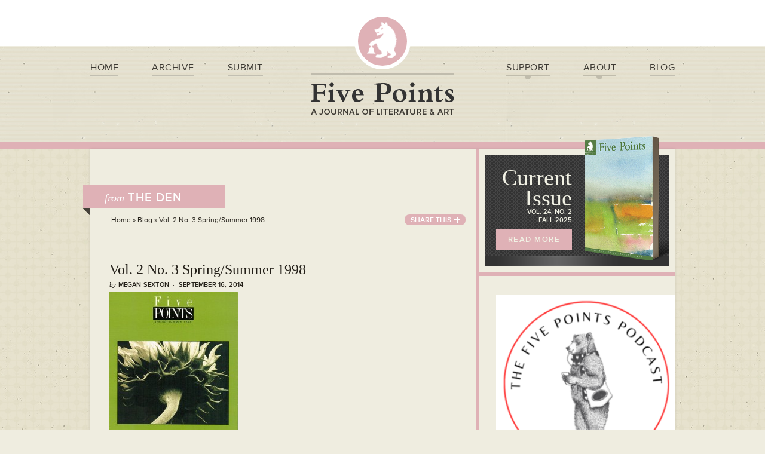

--- FILE ---
content_type: text/html; charset=UTF-8
request_url: https://fivepoints.gsu.edu/issue/five-points-vol-2-3/cvr2-3/
body_size: 10135
content:
<!DOCTYPE html>
<!--[if IE 7]>
<html class="ie ie7" lang="en-US">
<![endif]-->
<!--[if IE 8]>
<html class="ie ie8" lang="en-US">
<![endif]-->
<!--[if !(IE 7) | !(IE 8)  ]><!-->
<html lang="en-US">
<!--<![endif]-->
<head>

	<meta charset="UTF-8" />
	<meta name="viewport" content="initial-scale=1">
	
	
	
	<script type="text/javascript" src="//use.typekit.net/rdn0uqo.js"></script>
	<script type="text/javascript">try{Typekit.load();}catch(e){}</script>
	
	<link rel="profile" href="https://gmpg.org/xfn/11" />
	<link rel="pingback" href="https://fivepoints.gsu.edu/wp/xmlrpc.php" />
	
	<meta name='robots' content='index, follow, max-image-preview:large, max-snippet:-1, max-video-preview:-1' />

            <script data-no-defer="1" data-ezscrex="false" data-cfasync="false" data-pagespeed-no-defer data-cookieconsent="ignore">
                var ctPublicFunctions = {"_ajax_nonce":"4f8ce852f5","_rest_nonce":"68eb174d9f","_ajax_url":"\/wp\/wp-admin\/admin-ajax.php","_rest_url":"https:\/\/fivepoints.gsu.edu\/wp-json\/","data__cookies_type":"none","data__ajax_type":"rest","data__bot_detector_enabled":"1","data__frontend_data_log_enabled":1,"cookiePrefix":"","wprocket_detected":false,"host_url":"fivepoints.gsu.edu","text__ee_click_to_select":"Click to select the whole data","text__ee_original_email":"The complete one is","text__ee_got_it":"Got it","text__ee_blocked":"Blocked","text__ee_cannot_connect":"Cannot connect","text__ee_cannot_decode":"Can not decode email. Unknown reason","text__ee_email_decoder":"CleanTalk email decoder","text__ee_wait_for_decoding":"The magic is on the way!","text__ee_decoding_process":"Please wait a few seconds while we decode the contact data."}
            </script>
        
            <script data-no-defer="1" data-ezscrex="false" data-cfasync="false" data-pagespeed-no-defer data-cookieconsent="ignore">
                var ctPublic = {"_ajax_nonce":"4f8ce852f5","settings__forms__check_internal":"0","settings__forms__check_external":"0","settings__forms__force_protection":"0","settings__forms__search_test":"1","settings__forms__wc_add_to_cart":"0","settings__data__bot_detector_enabled":"1","settings__sfw__anti_crawler":0,"blog_home":"https:\/\/fivepoints.gsu.edu\/","pixel__setting":"3","pixel__enabled":false,"pixel__url":null,"data__email_check_before_post":"1","data__email_check_exist_post":"1","data__cookies_type":"none","data__key_is_ok":true,"data__visible_fields_required":true,"wl_brandname":"Anti-Spam by CleanTalk","wl_brandname_short":"CleanTalk","ct_checkjs_key":2146400459,"emailEncoderPassKey":"4b7829d7ba836ba5901d8a1600f9ff3b","bot_detector_forms_excluded":"W10=","advancedCacheExists":false,"varnishCacheExists":false,"wc_ajax_add_to_cart":false,"theRealPerson":{"phrases":{"trpHeading":"The Real Person Badge!","trpContent1":"The commenter acts as a real person and verified as not a bot.","trpContent2":" Anti-Spam by CleanTalk","trpContentLearnMore":"Learn more"},"trpContentLink":"https:\/\/cleantalk.org\/help\/the-real-person?utm_id=&amp;utm_term=&amp;utm_source=admin_side&amp;utm_medium=trp_badge&amp;utm_content=trp_badge_link_click&amp;utm_campaign=apbct_links","imgPersonUrl":"https:\/\/fivepoints.gsu.edu\/wp\/wp-content\/plugins\/cleantalk-spam-protect\/css\/images\/real_user.svg","imgShieldUrl":"https:\/\/fivepoints.gsu.edu\/wp\/wp-content\/plugins\/cleantalk-spam-protect\/css\/images\/shield.svg"}}
            </script>
        
	<!-- This site is optimized with the Yoast SEO plugin v26.6 - https://yoast.com/wordpress/plugins/seo/ -->
	<title>Vol. 2 No. 3 Spring/Summer 1998 - Five Points - A Journal of Literature and Art</title>
	<link rel="canonical" href="https://fivepoints.gsu.edu/issue/five-points-vol-2-3/cvr2-3/" />
	<meta property="og:locale" content="en_US" />
	<meta property="og:type" content="article" />
	<meta property="og:title" content="Vol. 2 No. 3 Spring/Summer 1998 - Five Points - A Journal of Literature and Art" />
	<meta property="og:url" content="https://fivepoints.gsu.edu/issue/five-points-vol-2-3/cvr2-3/" />
	<meta property="og:site_name" content="Five Points - A Journal of Literature and Art" />
	<meta property="article:publisher" content="https://www.instagram.com/five_points_journal/?hl=en" />
	<meta property="article:modified_time" content="2014-09-16T17:02:46+00:00" />
	<meta property="og:image" content="https://fivepoints.gsu.edu/issue/five-points-vol-2-3/cvr2-3" />
	<meta property="og:image:width" content="574" />
	<meta property="og:image:height" content="800" />
	<meta property="og:image:type" content="image/jpeg" />
	<script type="application/ld+json" class="yoast-schema-graph">{"@context":"https://schema.org","@graph":[{"@type":"WebPage","@id":"https://fivepoints.gsu.edu/issue/five-points-vol-2-3/cvr2-3/","url":"https://fivepoints.gsu.edu/issue/five-points-vol-2-3/cvr2-3/","name":"Vol. 2 No. 3 Spring/Summer 1998 - Five Points - A Journal of Literature and Art","isPartOf":{"@id":"https://fivepoints.gsu.edu/#website"},"primaryImageOfPage":{"@id":"https://fivepoints.gsu.edu/issue/five-points-vol-2-3/cvr2-3/#primaryimage"},"image":{"@id":"https://fivepoints.gsu.edu/issue/five-points-vol-2-3/cvr2-3/#primaryimage"},"thumbnailUrl":"https://fivepoints.gsu.edu/wp/wp-content/uploads/2014/09/cvr2.3.jpg","datePublished":"2014-09-16T17:02:18+00:00","dateModified":"2014-09-16T17:02:46+00:00","breadcrumb":{"@id":"https://fivepoints.gsu.edu/issue/five-points-vol-2-3/cvr2-3/#breadcrumb"},"inLanguage":"en-US","potentialAction":[{"@type":"ReadAction","target":["https://fivepoints.gsu.edu/issue/five-points-vol-2-3/cvr2-3/"]}]},{"@type":"ImageObject","inLanguage":"en-US","@id":"https://fivepoints.gsu.edu/issue/five-points-vol-2-3/cvr2-3/#primaryimage","url":"https://fivepoints.gsu.edu/wp/wp-content/uploads/2014/09/cvr2.3.jpg","contentUrl":"https://fivepoints.gsu.edu/wp/wp-content/uploads/2014/09/cvr2.3.jpg","width":574,"height":800},{"@type":"BreadcrumbList","@id":"https://fivepoints.gsu.edu/issue/five-points-vol-2-3/cvr2-3/#breadcrumb","itemListElement":[{"@type":"ListItem","position":1,"name":"Home","item":"https://fivepoints.gsu.edu/"},{"@type":"ListItem","position":2,"name":"Five Points, Vol. 2 No. 3","item":"https://fivepoints.gsu.edu/issue/five-points-vol-2-3/"},{"@type":"ListItem","position":3,"name":"Vol. 2 No. 3 Spring/Summer 1998"}]},{"@type":"WebSite","@id":"https://fivepoints.gsu.edu/#website","url":"https://fivepoints.gsu.edu/","name":"Five Points - A Journal of Literature and Art","description":"","publisher":{"@id":"https://fivepoints.gsu.edu/#organization"},"potentialAction":[{"@type":"SearchAction","target":{"@type":"EntryPoint","urlTemplate":"https://fivepoints.gsu.edu/?s={search_term_string}"},"query-input":{"@type":"PropertyValueSpecification","valueRequired":true,"valueName":"search_term_string"}}],"inLanguage":"en-US"},{"@type":"Organization","@id":"https://fivepoints.gsu.edu/#organization","name":"Five Points - A Journal of Literature and Art","url":"https://fivepoints.gsu.edu/","logo":{"@type":"ImageObject","inLanguage":"en-US","@id":"https://fivepoints.gsu.edu/#/schema/logo/image/","url":"https://fivepoints.gsu.edu/wp/wp-content/uploads/2026/01/small-fivepoints.jpg","contentUrl":"https://fivepoints.gsu.edu/wp/wp-content/uploads/2026/01/small-fivepoints.jpg","width":500,"height":292,"caption":"Five Points - A Journal of Literature and Art"},"image":{"@id":"https://fivepoints.gsu.edu/#/schema/logo/image/"},"sameAs":["https://www.instagram.com/five_points_journal/?hl=en"]}]}</script>
	<!-- / Yoast SEO plugin. -->


<link rel='dns-prefetch' href='//fd.cleantalk.org' />
<link rel='dns-prefetch' href='//www.googletagmanager.com' />
<link rel="alternate" type="application/rss+xml" title="Five Points - A Journal of Literature and Art &raquo; Feed" href="https://fivepoints.gsu.edu/feed/" />
<link rel="alternate" type="application/rss+xml" title="Five Points - A Journal of Literature and Art &raquo; Comments Feed" href="https://fivepoints.gsu.edu/comments/feed/" />
<link rel="alternate" type="application/rss+xml" title="Five Points - A Journal of Literature and Art &raquo; Vol. 2 No. 3 Spring/Summer 1998 Comments Feed" href="https://fivepoints.gsu.edu/issue/five-points-vol-2-3/cvr2-3/feed/" />
<link rel="alternate" title="oEmbed (JSON)" type="application/json+oembed" href="https://fivepoints.gsu.edu/wp-json/oembed/1.0/embed?url=https%3A%2F%2Ffivepoints.gsu.edu%2Fissue%2Ffive-points-vol-2-3%2Fcvr2-3%2F" />
<link rel="alternate" title="oEmbed (XML)" type="text/xml+oembed" href="https://fivepoints.gsu.edu/wp-json/oembed/1.0/embed?url=https%3A%2F%2Ffivepoints.gsu.edu%2Fissue%2Ffive-points-vol-2-3%2Fcvr2-3%2F&#038;format=xml" />
<style id='wp-img-auto-sizes-contain-inline-css' type='text/css'>
img:is([sizes=auto i],[sizes^="auto," i]){contain-intrinsic-size:3000px 1500px}
/*# sourceURL=wp-img-auto-sizes-contain-inline-css */
</style>
<style id='wp-emoji-styles-inline-css' type='text/css'>

	img.wp-smiley, img.emoji {
		display: inline !important;
		border: none !important;
		box-shadow: none !important;
		height: 1em !important;
		width: 1em !important;
		margin: 0 0.07em !important;
		vertical-align: -0.1em !important;
		background: none !important;
		padding: 0 !important;
	}
/*# sourceURL=wp-emoji-styles-inline-css */
</style>
<style id='wp-block-library-inline-css' type='text/css'>
:root{--wp-block-synced-color:#7a00df;--wp-block-synced-color--rgb:122,0,223;--wp-bound-block-color:var(--wp-block-synced-color);--wp-editor-canvas-background:#ddd;--wp-admin-theme-color:#007cba;--wp-admin-theme-color--rgb:0,124,186;--wp-admin-theme-color-darker-10:#006ba1;--wp-admin-theme-color-darker-10--rgb:0,107,160.5;--wp-admin-theme-color-darker-20:#005a87;--wp-admin-theme-color-darker-20--rgb:0,90,135;--wp-admin-border-width-focus:2px}@media (min-resolution:192dpi){:root{--wp-admin-border-width-focus:1.5px}}.wp-element-button{cursor:pointer}:root .has-very-light-gray-background-color{background-color:#eee}:root .has-very-dark-gray-background-color{background-color:#313131}:root .has-very-light-gray-color{color:#eee}:root .has-very-dark-gray-color{color:#313131}:root .has-vivid-green-cyan-to-vivid-cyan-blue-gradient-background{background:linear-gradient(135deg,#00d084,#0693e3)}:root .has-purple-crush-gradient-background{background:linear-gradient(135deg,#34e2e4,#4721fb 50%,#ab1dfe)}:root .has-hazy-dawn-gradient-background{background:linear-gradient(135deg,#faaca8,#dad0ec)}:root .has-subdued-olive-gradient-background{background:linear-gradient(135deg,#fafae1,#67a671)}:root .has-atomic-cream-gradient-background{background:linear-gradient(135deg,#fdd79a,#004a59)}:root .has-nightshade-gradient-background{background:linear-gradient(135deg,#330968,#31cdcf)}:root .has-midnight-gradient-background{background:linear-gradient(135deg,#020381,#2874fc)}:root{--wp--preset--font-size--normal:16px;--wp--preset--font-size--huge:42px}.has-regular-font-size{font-size:1em}.has-larger-font-size{font-size:2.625em}.has-normal-font-size{font-size:var(--wp--preset--font-size--normal)}.has-huge-font-size{font-size:var(--wp--preset--font-size--huge)}.has-text-align-center{text-align:center}.has-text-align-left{text-align:left}.has-text-align-right{text-align:right}.has-fit-text{white-space:nowrap!important}#end-resizable-editor-section{display:none}.aligncenter{clear:both}.items-justified-left{justify-content:flex-start}.items-justified-center{justify-content:center}.items-justified-right{justify-content:flex-end}.items-justified-space-between{justify-content:space-between}.screen-reader-text{border:0;clip-path:inset(50%);height:1px;margin:-1px;overflow:hidden;padding:0;position:absolute;width:1px;word-wrap:normal!important}.screen-reader-text:focus{background-color:#ddd;clip-path:none;color:#444;display:block;font-size:1em;height:auto;left:5px;line-height:normal;padding:15px 23px 14px;text-decoration:none;top:5px;width:auto;z-index:100000}html :where(.has-border-color){border-style:solid}html :where([style*=border-top-color]){border-top-style:solid}html :where([style*=border-right-color]){border-right-style:solid}html :where([style*=border-bottom-color]){border-bottom-style:solid}html :where([style*=border-left-color]){border-left-style:solid}html :where([style*=border-width]){border-style:solid}html :where([style*=border-top-width]){border-top-style:solid}html :where([style*=border-right-width]){border-right-style:solid}html :where([style*=border-bottom-width]){border-bottom-style:solid}html :where([style*=border-left-width]){border-left-style:solid}html :where(img[class*=wp-image-]){height:auto;max-width:100%}:where(figure){margin:0 0 1em}html :where(.is-position-sticky){--wp-admin--admin-bar--position-offset:var(--wp-admin--admin-bar--height,0px)}@media screen and (max-width:600px){html :where(.is-position-sticky){--wp-admin--admin-bar--position-offset:0px}}
/*wp_block_styles_on_demand_placeholder:697acf6791719*/
/*# sourceURL=wp-block-library-inline-css */
</style>
<style id='classic-theme-styles-inline-css' type='text/css'>
/*! This file is auto-generated */
.wp-block-button__link{color:#fff;background-color:#32373c;border-radius:9999px;box-shadow:none;text-decoration:none;padding:calc(.667em + 2px) calc(1.333em + 2px);font-size:1.125em}.wp-block-file__button{background:#32373c;color:#fff;text-decoration:none}
/*# sourceURL=/wp-includes/css/classic-themes.min.css */
</style>
<link rel='stylesheet' id='cleantalk-public-css-css' href='https://fivepoints.gsu.edu/wp/wp-content/plugins/cleantalk-spam-protect/css/cleantalk-public.min.css?ver=6.70_1766100967' type='text/css' media='all' />
<link rel='stylesheet' id='cleantalk-email-decoder-css-css' href='https://fivepoints.gsu.edu/wp/wp-content/plugins/cleantalk-spam-protect/css/cleantalk-email-decoder.min.css?ver=6.70_1766100967' type='text/css' media='all' />
<link rel='stylesheet' id='cleantalk-trp-css-css' href='https://fivepoints.gsu.edu/wp/wp-content/plugins/cleantalk-spam-protect/css/cleantalk-trp.min.css?ver=6.70_1766100967' type='text/css' media='all' />
<link rel='stylesheet' id='theme-stylesheet-css' href='https://fivepoints.gsu.edu/wp/wp-content/themes/fivePoints/style.css?ver=6.9' type='text/css' media='all' />
<link rel='stylesheet' id='prettyPhotoCss-css' href='https://fivepoints.gsu.edu/wp/wp-content/themes/fivePoints/includes/prettyPhoto/js/prettyPhoto.css?ver=6.9' type='text/css' media='all' />
<link rel='stylesheet' id='wp-pagenavi-css' href='https://fivepoints.gsu.edu/wp/wp-content/plugins/wp-pagenavi/pagenavi-css.css?ver=2.70' type='text/css' media='all' />
<script type="text/javascript" src="https://fivepoints.gsu.edu/wp/wp-content/plugins/cleantalk-spam-protect/js/apbct-public-bundle.min.js?ver=6.70_1766100967" id="apbct-public-bundle.min-js-js"></script>
<script type="text/javascript" src="https://fd.cleantalk.org/ct-bot-detector-wrapper.js?ver=6.70" id="ct_bot_detector-js" defer="defer" data-wp-strategy="defer"></script>
<script type="text/javascript" src="https://fivepoints.gsu.edu/wp/wp-includes/js/jquery/jquery.min.js?ver=3.7.1" id="jquery-core-js"></script>
<script type="text/javascript" src="https://fivepoints.gsu.edu/wp/wp-includes/js/jquery/jquery-migrate.min.js?ver=3.4.1" id="jquery-migrate-js"></script>
<script type="text/javascript" src="https://fivepoints.gsu.edu/wp/wp-content/themes/fivePoints/includes/prettyPhoto/js/prettyPhoto.js?ver=6.9" id="prettyPhoto-js"></script>
<script type="text/javascript" src="https://fivepoints.gsu.edu/wp/wp-content/themes/fivePoints/includes/prettyPhoto/js/init.js?ver=6.9" id="prettyPhotoInit-js"></script>

<!-- Google tag (gtag.js) snippet added by Site Kit -->
<!-- Google Analytics snippet added by Site Kit -->
<script type="text/javascript" src="https://www.googletagmanager.com/gtag/js?id=GT-NNM4JMS" id="google_gtagjs-js" async></script>
<script type="text/javascript" id="google_gtagjs-js-after">
/* <![CDATA[ */
window.dataLayer = window.dataLayer || [];function gtag(){dataLayer.push(arguments);}
gtag("set","linker",{"domains":["fivepoints.gsu.edu"]});
gtag("js", new Date());
gtag("set", "developer_id.dZTNiMT", true);
gtag("config", "GT-NNM4JMS");
//# sourceURL=google_gtagjs-js-after
/* ]]> */
</script>
<link rel="https://api.w.org/" href="https://fivepoints.gsu.edu/wp-json/" /><link rel="alternate" title="JSON" type="application/json" href="https://fivepoints.gsu.edu/wp-json/wp/v2/media/1355" /><link rel="EditURI" type="application/rsd+xml" title="RSD" href="https://fivepoints.gsu.edu/wp/xmlrpc.php?rsd" />
<meta name="generator" content="WordPress 6.9" />
<link rel='shortlink' href='https://fivepoints.gsu.edu/?p=1355' />
<meta name="generator" content="Site Kit by Google 1.171.0" /><style type="text/css">.recentcomments a{display:inline !important;padding:0 !important;margin:0 !important;}</style>		<style type="text/css" id="wp-custom-css">
			#content article ul {
  font-size: 14px;
  line-height: 22px;
}		</style>
			<!--[if lt IE 9]>
	<script src="https://fivepoints.gsu.edu/wp/wp-content/themes/fivePoints/js/modernizr.js" type="text/javascript"></script>
	<![endif]-->

<style type="text/css">
#site-header .logo-icon,
#site-header nav li a:hover span.line span, 
#site-header nav li ul li a:hover,
.button, 
.page-header h1 span.text, 
.pagination span.current, 
.pagination a:hover, 
.pagination .prev span, 
.pagination .next span, 
.archive-nav .arrow, 
.archive-nav .archive-nav-holder li a.active, 
.archive-nav .archive-nav-holder li a:hover, 
.breadcrumb .share-this, 
.searchform input[type="submit"],
#sidebar .poetry-prize-ad .icon, 
#sidebar .poetry-prize-ad .bookmark, 
#sidebar .subscribe-now, 
#sidebar .mailing-list .icon, 
#sub-footer .logo-icon, 
#sub-footer .right nav li a:hover, 
#mobile-nav ul li a:active, 
#mobile-widgets .poetry-prize-ad .icon, 
#mobile-widgets .subscribe-now, 
#mobile-widgets .mailing-list .icon, 
#sub-footer .vertical-mobile-only a.back-to-top, 
#site-header nav li.current-menu-item a span.line span, 
body.single-issue #site-header nav li.menu-item-54 a span.line span, 
body.single-excerpt #site-header nav li.menu-item-54 a span.line span, 
#site-header nav li ul .bottom-circle span, 
#site-header nav li.current-menu-item.has-dropdown span.line span span, 
#site-header nav li.has-dropdown.current-menu-ancestor a span.line span span, 
#site-header nav li.has-dropdown.current-menu-item a span.line span span { background-color: #dfb1b6!important; }
.button:hover { background-color: #000!important; }

#site-header nav li.has-dropdown.current-menu-item a span.line span { background-color: transparent!important; }
#site-header nav li.has-dropdown.current-menu-item a span.line span span { background-color: #dfb1b6!important;  }

#content .issue-content .table-of-contents ul a, 
#content article.post a { color: #dfb1b6; }

#site-top, 
#site-header nav li ul, 
#content, 
#sidebar, 
#sidebar .current-issue, 
#site-header nav li.current-menu-item.has-dropdown span.line span, 
#site-header nav li.has-dropdown.current-menu-ancestor a span.line span { border-color: #dfb1b6!important; }

</style>


</head>
<body class="attachment wp-singular attachment-template-default single single-attachment postid-1355 attachmentid-1355 attachment-jpeg wp-theme-fivePoints">

	<div class="header-top"></div>
	
	<nav id="mobile-nav" class="mobile-only">
		<div class="mobile-nav-toggle-back"></div>
		<div class="search-holder">
			<form class="searchform" method="get" action="https://fivepoints.gsu.edu">
				<input type="text" name="s" value="Search our site..." />
				<input type="submit" value="Search" />
			</form>
		</div>
		<ul>
			<div class="menu"><ul id="menu-left-main-menu" class="menu"><li id="menu-item-53" class="menu-item menu-item-type-custom menu-item-object-custom menu-item-home menu-item-53"><a href="https://fivepoints.gsu.edu/">Home</a></li>
<li id="menu-item-54" class="menu-item menu-item-type-post_type menu-item-object-page menu-item-54"><a href="https://fivepoints.gsu.edu/archive/">Archive</a></li>
<li id="menu-item-55" class="menu-item menu-item-type-post_type menu-item-object-page menu-item-55"><a href="https://fivepoints.gsu.edu/submit/">Submit</a></li>
</ul></div>			<div class="menu"><ul id="menu-right-main-menu" class="menu"><li id="menu-item-1406" class="has-dropdown menu-item menu-item-type-custom menu-item-object-custom menu-item-has-children menu-item-1406"><a href="#">Support</a>
<ul class="sub-menu">
	<li id="menu-item-62" class="menu-item menu-item-type-post_type menu-item-object-page menu-item-62"><a href="https://fivepoints.gsu.edu/support/subscribe/">Subscribe</a></li>
	<li id="menu-item-1233" class="menu-item menu-item-type-post_type menu-item-object-page menu-item-1233"><a href="https://fivepoints.gsu.edu/support/give-donate/">Give / Donate</a></li>
	<li id="menu-item-1396" class="menu-item menu-item-type-post_type menu-item-object-page menu-item-1396"><a href="https://fivepoints.gsu.edu/advertise/">Advertise</a></li>
</ul>
</li>
<li id="menu-item-1407" class="has-dropdown menu-item menu-item-type-custom menu-item-object-custom menu-item-has-children menu-item-1407"><a href="#">About</a>
<ul class="sub-menu">
	<li id="menu-item-60" class="menu-item menu-item-type-post_type menu-item-object-page menu-item-60"><a href="https://fivepoints.gsu.edu/about/story/">Our Story</a></li>
	<li id="menu-item-59" class="menu-item menu-item-type-post_type menu-item-object-page menu-item-59"><a href="https://fivepoints.gsu.edu/about/staff/">Our Staff</a></li>
	<li id="menu-item-57" class="menu-item menu-item-type-post_type menu-item-object-page menu-item-57"><a href="https://fivepoints.gsu.edu/about/gsu/">About GSU</a></li>
	<li id="menu-item-58" class="menu-item menu-item-type-post_type menu-item-object-page menu-item-58"><a href="https://fivepoints.gsu.edu/about/opportunities-gsu-students/">Opportunities for Students</a></li>
	<li id="menu-item-1426" class="menu-item menu-item-type-post_type menu-item-object-page menu-item-1426"><a href="https://fivepoints.gsu.edu/contact-us/">Contact Us</a></li>
</ul>
</li>
<li id="menu-item-63" class="menu-item menu-item-type-taxonomy menu-item-object-category menu-item-63"><a href="https://fivepoints.gsu.edu/blog/">Blog</a></li>
</ul></div>		</ul>
	</nav>
	
<div id="wrapper">
	
<div id="site-top">
	
	<header id="site-header">
		<div class="container">
		
			<a href="#" class="toggle-nav mobile-only"></a>
		
			<a href="https://fivepoints.gsu.edu" class="logo-icon"></a>
			<a href="https://fivepoints.gsu.edu" class="logo"><img src="https://fivepoints.gsu.edu/wp/wp-content/themes/fivePoints/images/logo.png" alt="" /></a>
			
			<nav class="site-nav-left">
				<div class="menu"><ul id="menu-left-main-menu-1" class="menu"><li class="menu-item menu-item-type-custom menu-item-object-custom menu-item-home menu-item-53"><a href="https://fivepoints.gsu.edu/">Home</a></li>
<li class="menu-item menu-item-type-post_type menu-item-object-page menu-item-54"><a href="https://fivepoints.gsu.edu/archive/">Archive</a></li>
<li class="menu-item menu-item-type-post_type menu-item-object-page menu-item-55"><a href="https://fivepoints.gsu.edu/submit/">Submit</a></li>
</ul></div>			</nav>
			<nav class="site-nav-right">
				<div class="menu"><ul id="menu-right-main-menu-1" class="menu"><li class="has-dropdown menu-item menu-item-type-custom menu-item-object-custom menu-item-has-children menu-item-1406"><a href="#">Support</a>
<ul class="sub-menu">
	<li class="menu-item menu-item-type-post_type menu-item-object-page menu-item-62"><a href="https://fivepoints.gsu.edu/support/subscribe/">Subscribe</a></li>
	<li class="menu-item menu-item-type-post_type menu-item-object-page menu-item-1233"><a href="https://fivepoints.gsu.edu/support/give-donate/">Give / Donate</a></li>
	<li class="menu-item menu-item-type-post_type menu-item-object-page menu-item-1396"><a href="https://fivepoints.gsu.edu/advertise/">Advertise</a></li>
</ul>
</li>
<li class="has-dropdown menu-item menu-item-type-custom menu-item-object-custom menu-item-has-children menu-item-1407"><a href="#">About</a>
<ul class="sub-menu">
	<li class="menu-item menu-item-type-post_type menu-item-object-page menu-item-60"><a href="https://fivepoints.gsu.edu/about/story/">Our Story</a></li>
	<li class="menu-item menu-item-type-post_type menu-item-object-page menu-item-59"><a href="https://fivepoints.gsu.edu/about/staff/">Our Staff</a></li>
	<li class="menu-item menu-item-type-post_type menu-item-object-page menu-item-57"><a href="https://fivepoints.gsu.edu/about/gsu/">About GSU</a></li>
	<li class="menu-item menu-item-type-post_type menu-item-object-page menu-item-58"><a href="https://fivepoints.gsu.edu/about/opportunities-gsu-students/">Opportunities for Students</a></li>
	<li class="menu-item menu-item-type-post_type menu-item-object-page menu-item-1426"><a href="https://fivepoints.gsu.edu/contact-us/">Contact Us</a></li>
</ul>
</li>
<li class="menu-item menu-item-type-taxonomy menu-item-object-category menu-item-63"><a href="https://fivepoints.gsu.edu/blog/">Blog</a></li>
</ul></div>			</nav>
		
		</div>
	</header><!-- end header -->
	
	
		
</div>
	
	
	<div id="main">
		<div class="container">
		
			<div id="content">


		
				<header class="page-header">
					<h1>
						<span class="text"><em>from</em> THE DEN</span>
						<span class="cutout"></span>
					</h1>
					<div class="social mobile-only">
						<a href="https://www.facebook.com/FivePointsJournal" class="social-facebook" target="_blank"></a>
						<a href="https://twitter.com/5ptsmag" class="social-twitter" target="_blank"></a>
						<a href="http://fivepointsjournal.tumblr.com" class="social-tumblr" target="_blank"></a>
					</div>
				</header>
				
				<div class="breadcrumb">
					<p>
						<span prefix="v: http://rdf.data-vocabulary.org/#">
						<span typeof="v:Breadcrumb"><a href="https://fivepoints.gsu.edu" rel="v:url" property="v:title">Home</a></span> &raquo; <span typeof="v:Breadcrumb"><a href="https://fivepoints.gsu.edu/blog" rel="v:url" property="v:title">Blog</a></span> &raquo; <span typeof="v:Breadcrumb"><span class="breadcrumb_last" property="v:title">Vol. 2 No. 3 Spring/Summer 1998</span></span>
		</span>
					</p>
					<div class="share-links">
						<!-- AddThis Button BEGIN -->
						<div class="addthis_toolbox addthis_default_style ">
						<a class="addthis_button_facebook_like" fb:like:layout="button_count"></a>
						<a class="addthis_button_tweet"></a>
						<a class="addthis_counter addthis_pill_style"></a>
						</div>
						<script type="text/javascript" src="//s7.addthis.com/js/300/addthis_widget.js#pubid=xa-524d35ed4ab295f2"></script>
						<!-- AddThis Button END -->
					</div>			
					<a href="#" class="share-this">SHARE<span> THIS</span></a>
				</div>
				
				<article class="post">
					<h1>Vol. 2 No. 3 Spring/Summer 1998</h1>
					<small class="meta"><em>by</em> Megan Sexton&nbsp;&nbsp;&middot;&nbsp;&nbsp;September 16, 2014</small>
					<p class="attachment"><a href='https://fivepoints.gsu.edu/wp/wp-content/uploads/2014/09/cvr2.3.jpg'><img fetchpriority="high" decoding="async" width="215" height="300" src="https://fivepoints.gsu.edu/wp/wp-content/uploads/2014/09/cvr2.3-215x300.jpg" class="attachment-medium size-medium" alt="" srcset="https://fivepoints.gsu.edu/wp/wp-content/uploads/2014/09/cvr2.3-215x300.jpg 215w, https://fivepoints.gsu.edu/wp/wp-content/uploads/2014/09/cvr2.3-220x306.jpg 220w, https://fivepoints.gsu.edu/wp/wp-content/uploads/2014/09/cvr2.3.jpg 574w" sizes="(max-width: 215px) 100vw, 215px" /></a></p>
					<div class="clearfix"></div>
				</article>
				
				<div class="post-meta">
					<div class="inner">
					<p>POSTED IN: 										</p>
					<div class='yarpp yarpp-related yarpp-related-website yarpp-template-list'>
<!-- YARPP List -->
<p>RELATED POSTS:<br/><span>
&nbsp;&bull;&nbsp;<a href="https://fivepoints.gsu.edu/staff-spotlight-kelly-barraza-spring-2015-internship/" rel="bookmark" title="Staff Spotlight: Kelly Barraza, Spring 2015 Internship">Staff Spotlight: Kelly Barraza, Spring 2015 Internship</a><br/>
</span></p>
</div>
					</div>
				</div>
								
				<div class="pagination">
					<a href="https://fivepoints.gsu.edu/issue/five-points-vol-2-3/" rel="prev">PREVIOUS</a> 
					 
				</div>
		
	


			</div><!-- end content -->
			
			<div id="mobile-widgets" class="mobile-only">
				<aside>
					<div class="poetry-prize-ad">
						<div class="icon"><img src="https://fivepoints.gsu.edu/wp/wp-content/themes/fivePoints/images/poetry-prize-ad-icon.png" alt="" /></div>
						<header>
							<span class="line-1">THE</span>
							<span class="line-2">Five Points</span>
							<span class="line-3">Tote</span>
						</header>
						<p>CARRY THE CONVERSATION</p>
						<a href="https://secure.touchnet.com/C20797_ustores/web/store_cat.jsp?STOREID=21&CATID=593&SINGLESTORE=true" class="button">BUY YOURS NOW</a>
						<div class="bookmark"><span></span></div>
					</div>
				</aside>
				<aside>
					<a href="/support/subscribe/" class="subscribe-now">
						<span class="text">Subscribe Now</span>
					</a>
				</aside>
				<aside>
					<div class="mailing-list">
						<div class="icon"><img src="https://fivepoints.gsu.edu/wp/wp-content/themes/fivePoints/images/mailing-list-icon.png" alt="" /></div>
						<h5>Join Our <br />Mailing List</h5>
						<!-- Begin MailChimp Signup Form -->
<div id="mc_embed_signup">
<form action="//gsu.us9.list-manage.com/subscribe/post?u=79baa149566d5609d87292f08&amp;id=a7a9f8c672" method="post" id="mc-embedded-subscribe-form" name="mc-embedded-subscribe-form" class="validate" target="_blank" novalidate>
	
<div class="mc-field-group">
	<input type="email" value="your email address" name="EMAIL" class="required email" id="mce-EMAIL">
</div>
	<div id="mce-responses" class="clear">
		<div class="response" id="mce-error-response" style="display:none"></div>
		<div class="response" id="mce-success-response" style="display:none"></div>
	</div>    <!-- real people should not fill this in and expect good things - do not remove this or risk form bot signups-->
    <div style="position: absolute; left: -5000px;"><input type="text" name="b_79baa149566d5609d87292f08_a7a9f8c672" tabindex="-1" value=""></div>
<input type="submit" value="JOIN NOW" name="subscribe" id="mc-embedded-subscribe" class="button">
</form>
</div>

<!--End mc_embed_signup-->
					</div>
				</aside>
			</div>
			
			<div id="sidebar">
			
										<aside class="current-issue">
					<div class="book-image">
						<img src="https://fivepoints.gsu.edu/wp/wp-content/uploads/2026/01/24.2-Cover-for-WP.png" alt="" />
					</div>
					<div class="text">
						<h5>Current Issue</h5>
						<small>Vol. 24, No. 2 <br/>Fall 2025</small>
						<a href="https://fivepoints.gsu.edu/issue/vol-24-2/" class="button">READ MORE</a>
					</div>
				</aside>
							
				<aside>
					<a href="https://fivepoints.podbean.com/e/five-points-podcast-spring-2024/" class="sidebar-promo"><img src="https://fivepoints.gsu.edu/wp/wp-content/uploads/2024/05/Five-Points-Podcast-e1715369747108.png" alt="" /></a>
				</aside>				<aside>
					<form class="searchform" method="get" action="https://fivepoints.gsu.edu">
						<input type="text" name="s" value="Search our site..." />
						<input type="submit" value="Search" />
					</form>
				</aside>
				<aside>
					<div class="social">
						<a href="https://www.facebook.com/FivePointsJournal" class="social-facebook" target="_blank"></a>
						<a href="https://twitter.com/5ptsmag" class="social-twitter" target="_blank"></a>
						<a href="http://fivepointsjournal.tumblr.com" class="social-tumblr" target="_blank"></a>
					</div>
				</aside>
								<aside>
					<div class="poetry-prize-ad">
						<div class="icon"><img src="https://fivepoints.gsu.edu/wp/wp-content/themes/fivePoints/images/poetry-prize-ad-icon.png" alt="" /></div>
						<header>
							<span class="line-1">THE</span>
							<span class="line-2">Five Points</span>
							<span class="line-3">Tote</span>
						</header>
						<p>CARRY THE CONVERSATION</p>
						<a href="https://secure.touchnet.com/C20797_ustores/web/store_cat.jsp?STOREID=21&CATID=593&SINGLESTORE=true" class="button">BUY YOURS NOW</a>
						<div class="bookmark"><span></span></div>
					</div>
				</aside>
				<aside>
					<a href="/support/subscribe/" class="subscribe-now">
						<span class="text">Subscribe Now</span>
					</a>
				</aside>
				<aside>
					<div class="mailing-list">
						<div class="icon"><img src="https://fivepoints.gsu.edu/wp/wp-content/themes/fivePoints/images/mailing-list-icon.png" alt="" /></div>
						<h5>Join Our Mailing List</h5>
						<!-- Begin MailChimp Signup Form -->
<div id="mc_embed_signup">
<form action="//gsu.us9.list-manage.com/subscribe/post?u=79baa149566d5609d87292f08&amp;id=a7a9f8c672" method="post" id="mc-embedded-subscribe-form" name="mc-embedded-subscribe-form" class="validate" target="_blank" novalidate>
	
<div class="mc-field-group">
	<input type="email" value="your email address" name="EMAIL" class="required email" id="mce-EMAIL">
</div>
	<div id="mce-responses" class="clear">
		<div class="response" id="mce-error-response" style="display:none"></div>
		<div class="response" id="mce-success-response" style="display:none"></div>
	</div>    <!-- real people should not fill this in and expect good things - do not remove this or risk form bot signups-->
    <div style="position: absolute; left: -5000px;"><input type="text" name="b_79baa149566d5609d87292f08_a7a9f8c672" tabindex="-1" value=""></div>
<input type="submit" value="JOIN NOW" name="subscribe" id="mc-embedded-subscribe" class="button">
</form>
</div>

<!--End mc_embed_signup-->
					</div>
				</aside>
							</div><!-- end sidebar -->
			
		
			<div class="clearfix"></div>
		</div>
	</div><!-- end main -->
	<div class="main-bottom"></div>
	
	
	<footer id="sub-footer">
		<div class="container">
		
			<div class="vertical-mobile-only">
				<a href="/support/subscribe/">SUBSCRIBE</a>
				<a href="#" class="back-to-top">BACK TO TOP</a>
			</div>
		
			<div class="left">
				<div class="logo-icon"></div>
				<div class="logo"><img src="https://fivepoints.gsu.edu/wp/wp-content/themes/fivePoints/images/footer-logo.png" alt="" /></div>
			</div>
			
			<div class="right">
				<nav>
					<div class="menu"><ul id="menu-bottom-menu" class="menu"><li id="menu-item-64" class="menu-item menu-item-type-custom menu-item-object-custom menu-item-64"><a href="https://fivepoints.gsu.edu/wp/">Home</a></li>
<li id="menu-item-66" class="menu-item menu-item-type-post_type menu-item-object-page menu-item-66"><a href="https://fivepoints.gsu.edu/archive/">Archive</a></li>
<li id="menu-item-67" class="menu-item menu-item-type-post_type menu-item-object-page menu-item-67"><a href="https://fivepoints.gsu.edu/submit/">Submit</a></li>
<li id="menu-item-68" class="menu-item menu-item-type-post_type menu-item-object-page menu-item-68"><a href="https://fivepoints.gsu.edu/support/">Support</a></li>
<li id="menu-item-65" class="menu-item menu-item-type-post_type menu-item-object-page menu-item-65"><a href="https://fivepoints.gsu.edu/about/">About</a></li>
<li id="menu-item-69" class="menu-item menu-item-type-taxonomy menu-item-object-category menu-item-69"><a href="https://fivepoints.gsu.edu/blog/">Blog</a></li>
</ul></div>				</nav>
				<div class="university">
					<p>
						<a href="http://www.english.gsu.edu" target="_blank" class="university-logo"></a>
						Five Points: A Journal of Literature and Art is published by<br />
the Department of English at Georgia State University.					</p>
				</div>
			</div>
			
			<div class="clearfix"></div>
		</div>
	</footer><!-- end sub footer -->
	
	
	<footer id="site-footer">
		<div class="container">
		
			<nav class="right-menu">
				<div class="menu"><ul id="menu-footer-menu" class="menu"><li id="menu-item-78" class="menu-item menu-item-type-post_type menu-item-object-page menu-item-78"><a href="https://fivepoints.gsu.edu/booksellers/"><span>For </span>Booksellers</a></li>
<li id="menu-item-77" class="menu-item menu-item-type-post_type menu-item-object-page menu-item-77"><a href="https://fivepoints.gsu.edu/libraries/"><span>For </span>Libraries</a></li>
<li id="menu-item-76" class="menu-item menu-item-type-post_type menu-item-object-page menu-item-76"><a href="https://fivepoints.gsu.edu/literary-agents/"><span>For </span>Literary Agents</a></li>
</ul></div>			</nav>
			
			<p>
				© 2026 Five Points: A Journal of Literature & Art. All Rights Reserved.				<br/>
				<a href="/legal-statement/">Legal Statement</a>&nbsp;&nbsp;&nbsp;|&nbsp;&nbsp;&nbsp;<a href="/contact-us/">Contact Us</a><span><span>&nbsp;&nbsp;&nbsp;|&nbsp;&nbsp;&nbsp;</span><a href="http://code18.com/" title="WordPress Designer NYC" target="_blank">Website Design by Code18 Interactive</a></span>
			</p>
			
			<div class="clearfix"></div>
		</div>
	</footer><!-- end site footer -->
	
</div>

<script type="speculationrules">
{"prefetch":[{"source":"document","where":{"and":[{"href_matches":"/*"},{"not":{"href_matches":["/wp/wp-*.php","/wp/wp-admin/*","/wp/wp-content/uploads/*","/wp/wp-content/*","/wp/wp-content/plugins/*","/wp/wp-content/themes/fivePoints/*","/*\\?(.+)"]}},{"not":{"selector_matches":"a[rel~=\"nofollow\"]"}},{"not":{"selector_matches":".no-prefetch, .no-prefetch a"}}]},"eagerness":"conservative"}]}
</script>
<script type="text/javascript" src="https://fivepoints.gsu.edu/wp/wp-content/themes/fivePoints/js/script.js?ver=6.9" id="custom-js-js"></script>
<script id="wp-emoji-settings" type="application/json">
{"baseUrl":"https://s.w.org/images/core/emoji/17.0.2/72x72/","ext":".png","svgUrl":"https://s.w.org/images/core/emoji/17.0.2/svg/","svgExt":".svg","source":{"concatemoji":"https://fivepoints.gsu.edu/wp/wp-includes/js/wp-emoji-release.min.js?ver=6.9"}}
</script>
<script type="module">
/* <![CDATA[ */
/*! This file is auto-generated */
const a=JSON.parse(document.getElementById("wp-emoji-settings").textContent),o=(window._wpemojiSettings=a,"wpEmojiSettingsSupports"),s=["flag","emoji"];function i(e){try{var t={supportTests:e,timestamp:(new Date).valueOf()};sessionStorage.setItem(o,JSON.stringify(t))}catch(e){}}function c(e,t,n){e.clearRect(0,0,e.canvas.width,e.canvas.height),e.fillText(t,0,0);t=new Uint32Array(e.getImageData(0,0,e.canvas.width,e.canvas.height).data);e.clearRect(0,0,e.canvas.width,e.canvas.height),e.fillText(n,0,0);const a=new Uint32Array(e.getImageData(0,0,e.canvas.width,e.canvas.height).data);return t.every((e,t)=>e===a[t])}function p(e,t){e.clearRect(0,0,e.canvas.width,e.canvas.height),e.fillText(t,0,0);var n=e.getImageData(16,16,1,1);for(let e=0;e<n.data.length;e++)if(0!==n.data[e])return!1;return!0}function u(e,t,n,a){switch(t){case"flag":return n(e,"\ud83c\udff3\ufe0f\u200d\u26a7\ufe0f","\ud83c\udff3\ufe0f\u200b\u26a7\ufe0f")?!1:!n(e,"\ud83c\udde8\ud83c\uddf6","\ud83c\udde8\u200b\ud83c\uddf6")&&!n(e,"\ud83c\udff4\udb40\udc67\udb40\udc62\udb40\udc65\udb40\udc6e\udb40\udc67\udb40\udc7f","\ud83c\udff4\u200b\udb40\udc67\u200b\udb40\udc62\u200b\udb40\udc65\u200b\udb40\udc6e\u200b\udb40\udc67\u200b\udb40\udc7f");case"emoji":return!a(e,"\ud83e\u1fac8")}return!1}function f(e,t,n,a){let r;const o=(r="undefined"!=typeof WorkerGlobalScope&&self instanceof WorkerGlobalScope?new OffscreenCanvas(300,150):document.createElement("canvas")).getContext("2d",{willReadFrequently:!0}),s=(o.textBaseline="top",o.font="600 32px Arial",{});return e.forEach(e=>{s[e]=t(o,e,n,a)}),s}function r(e){var t=document.createElement("script");t.src=e,t.defer=!0,document.head.appendChild(t)}a.supports={everything:!0,everythingExceptFlag:!0},new Promise(t=>{let n=function(){try{var e=JSON.parse(sessionStorage.getItem(o));if("object"==typeof e&&"number"==typeof e.timestamp&&(new Date).valueOf()<e.timestamp+604800&&"object"==typeof e.supportTests)return e.supportTests}catch(e){}return null}();if(!n){if("undefined"!=typeof Worker&&"undefined"!=typeof OffscreenCanvas&&"undefined"!=typeof URL&&URL.createObjectURL&&"undefined"!=typeof Blob)try{var e="postMessage("+f.toString()+"("+[JSON.stringify(s),u.toString(),c.toString(),p.toString()].join(",")+"));",a=new Blob([e],{type:"text/javascript"});const r=new Worker(URL.createObjectURL(a),{name:"wpTestEmojiSupports"});return void(r.onmessage=e=>{i(n=e.data),r.terminate(),t(n)})}catch(e){}i(n=f(s,u,c,p))}t(n)}).then(e=>{for(const n in e)a.supports[n]=e[n],a.supports.everything=a.supports.everything&&a.supports[n],"flag"!==n&&(a.supports.everythingExceptFlag=a.supports.everythingExceptFlag&&a.supports[n]);var t;a.supports.everythingExceptFlag=a.supports.everythingExceptFlag&&!a.supports.flag,a.supports.everything||((t=a.source||{}).concatemoji?r(t.concatemoji):t.wpemoji&&t.twemoji&&(r(t.twemoji),r(t.wpemoji)))});
//# sourceURL=https://fivepoints.gsu.edu/wp/wp-includes/js/wp-emoji-loader.min.js
/* ]]> */
</script>
</body>
</html>

--- FILE ---
content_type: text/css
request_url: https://fivepoints.gsu.edu/wp/wp-content/themes/fivePoints/style.css?ver=6.9
body_size: 9507
content:
/*  
Theme Name: Five Points
Theme URI: 
Description: 
Version: 
Author: 
Author URI: 
License:
License URI: 
*/

@import url(http://fonts.googleapis.com/css?family=Cardo:400,400italic,700);

/* Reset Styles */

html, body, div, span, applet, object, iframe, h1, h2, h3, h4, h5, h6, p, blockquote, pre, a, abbr, acronym, address, big, cite, code, del, dfn, font, img, ins, kbd, q, s, samp, small, strike, tt, var, dl, dt, dd, ol, ul, li, fieldset, form, label, legend, table, caption, tbody, tfoot, thead, tr, th, td { margin: 0; padding: 0; border: 0; outline: 0; font-weight: inherit; font-style: inherit; font-size: 100%; font-family: inherit; vertical-align: baseline; }
:focus { outline: 0; }
body { line-height: 1; color: black; background: white; }
ol, ul { list-style: none; }
table { border-collapse: separate; border-spacing: 0; }
caption, th, td { text-align: left; font-weight: normal; }
blockquote:before, blockquote:after, q:before, q:after { content: ""; }
blockquote, q { quotes: "" ""; }
div, nav, header, footer, aside { display: block; }


/* General Structure */

body {
	background: url(./images/main-back.jpg) repeat center top #efede0;
	text-align: center;
	font-family: "proxima-nova", Helvetica, Arial, 'Sans Serif';
	font-size: 16px;
	color: #242019;
}
	
	a { color: #000000; text-decoration: none; }
	a:hover { color: #333; }
	
	.container {
		display: block;
		margin: auto;
		text-align: left;
		width: 978px;
		position: relative;
	}
	
	.clearfix { display: block; clear: both; }
	
	.mobile-only, 
	.vertical-mobile-only { display: none!important; }
	
	
	/* Site Header */
	
	#site-top {
		background: url(./images/home-banner-back.jpg) repeat center top;
		border-bottom: 12px solid #00a651;
	}
	
	.header-top {
		height: 77px;
		background: #FFF;
	}
	
	#site-header {
		
	}
		#site-header .container { text-align: center; }
		#site-header .logo-icon {
			background: url(./images/logo-bear.png) no-repeat center center #00a651;
			width: 82px;
			height: 82px;
			border: 6px solid #FFF;
			position: absolute;
			top: 0px;
			left: 50%;
			margin: -55px 0 0 -47px;
			display: block;
			border-radius: 86px;
			-moz-border-radius: 86px;
			-webkit-border-radius: 86px;
		}
		#site-header .logo {
			display: inline-block;
			border-top: 3px solid #c0bcad;
			padding: 12px 0 0 0;
			margin: 46px auto 43px auto;
		}
			#site-header .logo img { display: block; }
			
		#site-header nav {
			text-align: left;
			top: 20px;
			z-index: 99;
			position: absolute;
		}
		#site-header .site-nav-left { left: 0px; }
		#site-header .site-nav-right { right: 0px; }
		#site-header nav li {
			float: left;
			display: block;
			position: relative;
			margin: 0 56px 0 0;
		}
		#site-header .site-nav-right li { margin: 0 0 0 56px; }
			#site-header nav li a {
				line-height: 32px;
				font-size: 16px;
				color: #3e3b34;
				padding: 0 15px;
				margin: 0 -15px;
				letter-spacing: 0.5px;
				float: left;
				display: block;
				text-transform: uppercase;
				position: relative;
			}
			#site-header nav li.has-dropdown a:hover, 
			#site-header nav li.has-dropdown a.dropdown-active {
				box-shadow: 0 3px 5px rgba(0,0,0,0.2);
				background: #FFF;
				background: rgba(255,255,255,0.95);
			}
				#site-header nav li a span.line {
					display: block;
					position: absolute;
					top: 28px;
					left: 0px;
					width: 100%;
				}
					#site-header nav li a span.line span {
						display: block;
						margin: 0 15px;
						height: 3px;
						background: url(./images/site-nav-line-dropdown.png) no-repeat center top;
					}
						#site-header nav li a span.line span span { display: none; }
					#site-header nav li a:hover span.line span { background: #00a651; }
					#site-header nav li.current-menu-item a span.line span, 
					body.single-issue #site-header nav li.menu-item-54 a span.line span, 
					body.single-excerpt #site-header nav li.menu-item-54 a span.line span { background: #00a651; }
					#site-header nav li.has-dropdown span.line span {
						height: 5px;
						border-top: 3px solid #c0bcac;
						overflow: hidden;
						position: relative;
						background: none transparent;
						/*background: url(./images/site-nav-line-dropdown.png) no-repeat center top transparent;*/
					}
						#site-header nav li.has-dropdown span.line span span {
							position: absolute;
							display: block;
							width: 10px;
							height: 10px;
							border-radius: 5px;
							-moz-border-radius: 5px;
							-webkit-border-radius: 5px;
							background: #c0bcac;
							margin-left: -5px;
							top: -8px;
							left: 50%;
						}
					#site-header nav li.current-menu-item.has-dropdown span.line span, 
					#site-header nav li.has-dropdown.current-menu-ancestor a span.line span {
						border-color: #00a651;
					}
					#site-header nav li.current-menu-item.has-dropdown span.line span span, 
					#site-header nav li.has-dropdown.current-menu-ancestor a span.line span span {
						background: #00a651;
					}
					/*#site-header nav li.current-menu-item.has-dropdown span.line span {
						height: 8px;
						background: url(./images/site-nav-line-dropdown-green.png) no-repeat center top transparent;
					}
					#site-header nav li.has-dropdown.current-menu-ancestor a span.line span {
						height: 8px;
						background: url(./images/site-nav-line-dropdown-green.png) no-repeat center top transparent;
					}*/
					#site-header nav li.has-dropdown a.dropdown-active span.line span { display: none; }
			#site-header nav li ul {
				display: none;
				position: absolute;
				left: -15px;
				top: 32px;
				z-index: 100;
				width: 180px;
				box-shadow: 0 3px 5px rgba(0,0,0,0.2);
				background: #FFF;
				background: rgba(255,255,255,0.95);
				border-bottom: 3px solid #00a651;
			}
			#site-header nav li ul .bottom-circle {
				width: 20px;
				height: 10px;
				position: absolute;
				bottom: -12px;
				left: 50%;
				margin: 0 0 0 -10px;
				overflow: hidden;
			}
				#site-header nav li ul .bottom-circle span {
					display: block;
					width: 10px;
					height: 10px;
					border-radius: 5px;
					-moz-border-radius: 5px;
					-webkit-border-radius: 5px;
					background: #00a651;
					margin-top: -5px;
					box-shadow: 0 3px 5px rgba(0,0,0,0.2);
					margin-left: 5px;
				}
				#site-header nav li ul li {
					margin: 0px!important;
					float: none;
					padding: 0px;
					border-bottom: 1px solid #d2d1d0;
				}
					#site-header nav li ul li a {
						display: block;
						float: none;
						line-height: 17px;
						font-size: 16px;
						color: #3e3b33;
						letter-spacing: 0px;
						margin: 0px;
						padding: 18px 15px 16px 15px;
					}
					#site-header nav li ul li a:hover {
						background: url(./images/sub-nav-hover.png) repeat-x left bottom #00a651!important;
						color: #FFF;
						box-shadow: none!important;
					}
	
	
	/* Home Banner */
	
	#home-banner {
	}
		#home-banner .container {
			background: #333333;
			padding: 0 0 59px 0;
		}
			#home-banner .bottom {
				display: block;
				position: absolute;
				bottom: 0px;
				left: 0px;
				width: 100%;
				height: 59px;
				background: url(./images/home-banner-bottom.png) no-repeat;
			}
			#home-banner .top {
				background: url(./images/home-banner-texture.png);
			}
			#home-banner .book-image {
				display: block;
				z-index: 10;
				position: absolute;
				bottom: 10px;
				right: 0px;
			}
			#home-banner header {
				margin: 38px 19px 34px 33px;
				float: left;
				width: 184px;
				text-align: right;
			}
				#home-banner header h3 {
					font-size: 50px;
					color: #f1f1e4;
					line-height: 50px;
					font-family: "cardo";
					margin: 10px 0 7px 0;
				}
				#home-banner header p {
					font-size: 11px;
					text-transform: uppercase;
					color: #f1f1e4;
					letter-spacing: 0.2px;
				}
			#home-banner .text {
				border-left: 2px solid #f1f1e4;
				padding: 3px 0 12px 24px;
				float: left;
				width: 370px;
				margin: 38px 0 32px 0;
			}
				#home-banner .text p {
					font-size: 16px;
					line-height: 26px;
					color: #f1f1e4;
					margin: 0 0 16px 0;
				}
			.button, 
			#content article.post a.button {
				background: #00a651;
				display: inline-block;
				padding: 0 32px;
				text-transform: uppercase;
				text-align: center;
				font-size: 14px;
				color: #f1f1e4!important;
				font-weight: 600;
				line-height: 34px;
				border: none;
				appearance: none;
				-moz-appearance: none;
				-webkit-appearance: none;
				border-radius: 0px;
				letter-spacing: 1.5px;
				font-family: "proxima-nova";
				cursor: pointer;
				text-decoration: none!important;
			}
			.button:hover { background: #000; color: #FFF!important; }
	
	
	/* Main */
	
	#main { }
		#main .container {
			background: #efede0;
			box-shadow: 0 0 5px rgba(0,0,0,0.15);
		}
		.main-bottom {
			display: block;
			height: 87px;
			background: url(./images/content-shadow.png) no-repeat center top;
		}
		
			/* Content */
			
			#content {
				width: 651px;
				border-right: 6px solid #00a651;
				float: left;
				box-sizing: border-box;
				-moz-box-sizing: border-box;
				-webkit-box-sizing: border-box;
				padding: 60px 0 47px 0;
			}
			
				.home-promo {
					margin: 0 0 32px 32px;
					display: block;
					display: none;
				}
			
				.page-header {
					position: relative;
					z-index: 2;
				}
					.page-header h1 {
						display: block;
						overflow: hidden;
						margin: 0 0 0 -12px;
					}
						.page-header h1 span.text {
							display: block;
							float: left;
							line-height: 35px;
							background: #00a651;
							padding: 4px 72px 0 36px;
							font-size: 20px;
							color: #fefefe;
							text-transform: uppercase;
							font-weight: 600;
							letter-spacing: 1px;
						}
							.page-header h1 span.text em {
								font-family: "Cardo";
								font-size: 18px;
								font-weight: normal;
								letter-spacing: 0px;
								font-style: italic;
								text-transform: none;
							}
						.page-header h1 span.cutout {
							position: absolute;
							bottom: -12px;
							left: -12px;
							width: 12px;
							height: 12px;
							background: url(./images/heading-cutout.png) no-repeat;
							display: block;
						}
						
				
				#content article h1, 
				#content article h2 {
					font-size: 24px;
					line-height: 32px;
					font-family: "Cardo";
					margin: 0 0 8px 0;
				}
				#content article h3 {
					font-size: 18px;
					line-height: 22px;
					font-weight: normal;
					margin: 0 0 20px 0;
				}
				#content article small {
					text-transform: uppercase;
					font-weight: 600;
					font-size: 11px;
					color: #242019;
					display: block;
					letter-spacing: 0.2px;
					margin: 0 0 7px 0;
				}
					#content article small em {
						font-family: "Cardo";
						font-weight: normal;
						text-transform: none;
					}
				#content article p {
					font-size: 16px;
					line-height: 26px;
					margin: 0 0 20px 0;
				}
				#content article ul {
					list-style: disc outside;
					margin: 0 0 20px 20px;
					font-size: 16px;
					line-height: 26px;
				}
				#content article .alignleft {
					float: left;
					display: block;
					margin: 6px 28px 20px 0;
				}
				#content article .alignright {
					float: right;
					display: block;
					margin: 6px 28px 20px 0;
				}
				#content article .bordered {
					border: 1px solid #46423a;
				}
			
				
				/* Blog Posts */
				
				.archive-post {
					border-top: 1px solid #46423a;
					background: url(./images/archive-post-back.png) repeat-x left bottom;
					padding: 34px 40px 37px 34px;
					margin: -1px 0 0 0;
				}
					.archive-post .thumb {
						border: 1px solid #46423a;
						display: block;
						float: left;
						margin: 0 26px 0 0;
					}
						.archive-post .thumb img { display: block; height: auto; width: 201px; }
						.archive-post .thumb .thumb-text, 
						.thumb .thumb-text {
							display: block;
							width: 201px;
							height: 260px;
							display: table-cell;
							vertical-align: middle;
							background: #e9e8e8;
						}
							.archive-post .thumb .thumb-text span.small,
							.thumb .thumb-text span.small {
								font-size: 14px;
								display: block;
								text-transform: uppercase;
								margin: 0 0 5px 0;
								padding: 0 10px;
							}
							.archive-post .thumb .thumb-text span.big, 
							.thumb .thumb-text span.big {
								font-family: "Cardo";
								font-style: italic;
								padding: 0 10px;
								font-size: 30px;
								line-height: 32px;
								display: block;
							}
					#content .archive-post h2 {
						margin: 5px -10px 6px 0;
					}
						.archive-post h2 a { color: #242019; }
					#content .archive-post small.meta {
						margin: 0 0 7px 0;
					}
					#content .archive-post p {
						margin: 0 0 9px 0;
					}
					
				.pagination {
					border-top: 1px solid #46423a;
					height: 46px;
					position: absolute;
					bottom: 0px;
					left: 0px;
					width: 645px;
					box-sizing: border-box;
					-moz-box-sizing: border-box;
					-webkit-box-sizing: border-box;
					padding: 0 25px 0 25px;
				}
					.pagination .pagination-desktop { display: block; text-align: right; padding: 12px 5px 0 0; }
					.pagination .pagination-mobile { display: none; }
					.pagination span, 
					.pagination a {
						padding: 0 7px!important;
						line-height: 21px;
						font-size: 14px;
						font-weight: bold;
						color: #000000;
						display: inline-block;
						margin: 0!important;
						border: none!important;
						text-transform: uppercase;
					}
					.pagination span.pages {
						float: left;
					}
					.pagination span.current, 
					.pagination a:hover {
						color: #e8e8e0;
						background: #00a651;
					}
					.pagination .prev, 
					.pagination .next { 
						float: left;
						display: block;
						margin: 12px 0 0 0!important;
						padding: 0 0 0 22px!important;
						position: relative;
					}
					.pagination .next { float: right; padding: 0 22px 0 0!important; }
					.pagination .prev:hover, 
					.pagination .next:hover { background: transparent!important; color: #000000!important; }
						.pagination .prev span, 
						.pagination .next span {
							display: block;
							position: absolute;
							top: 3px;
							left: 0px;
							width: 13px;
							height: 15px;
							padding: 0px!important;
							margin: 0px!important;
							background: url(./images/arrow-left.png) no-repeat #00a651;
						}
						.pagination .next span {
							left: auto;
							right: 0px;
							background-image: url(./images/arrow-right.png);
						}
					.issue-pagination .next, 
					.issue-pagination .prev { 
						float: left;
						display: block;
						margin: 12px 0 0 0!important;
						padding: 0 0 0 22px!important;
						position: relative;
					}
					.issue-pagination .prev { float: right; padding: 0 22px 0 0!important; }
					.issue-pagination .next:hover, 
					.issue-pagination .prev:hover { background: transparent!important; color: #000000!important; }
						.issue-pagination .next span, 
						.issue-pagination .prev span {
							display: block;
							position: absolute;
							top: 3px;
							left: 0px;
							width: 13px;
							height: 15px;
							padding: 0px!important;
							margin: 0px!important;
							background: url(./images/arrow-left.png) no-repeat #00a651;
						}
						.issue-pagination .prev span {
							left: auto;
							right: 0px;
							background-image: url(./images/arrow-right.png);
						}
				
				
				/* Archive */
				
				.archive-nav {
					border-top: 1px solid #46423a;
					height: 41px;
					position: relative;
					padding: 0 64px;
					z-index: 1;
					margin: -1px 0 0 0;
				}
				.archive-nav-b {
					height: 46px;
					position: absolute;
					bottom: 1px;
					left: 0px;
					width: 517px;
				}
					.archive-nav .arrow {
						display: block;
						position: absolute;
						top: 12px;
						left: 38px;
						width: 13px;
						height: 15px;
						background: url(./images/arrow-left.png) no-repeat #00a651;
					}
					.archive-nav .arrow-right {
						left: auto;
						right: 41px;
						background-image: url(./images/arrow-right.png);
					}
					.archive-nav .archive-nav-holder {
						overflow: hidden;
						display: block;
						padding: 11px 0 0 0;
					}
						.archive-nav .archive-nav-holder ul {
							width: 300000px;
							height: 18px;
							float: left;
							position: relative;
						}
						.archive-nav .archive-nav-holder li {
							display: block;
							float: left;
							width: 105px;
							text-align: center;
						}
							.archive-nav .archive-nav-holder li a {
								display: inline-block;
								text-align: center;
								font-size: 14px;
								font-weight: 600;
								color: #242019;
								line-height: 17px;
								padding: 1px 0 0 0;
							}
							.archive-nav .archive-nav-holder li a.active, 
							.archive-nav .archive-nav-holder li a:hover {
								background: #00a651;
								color: #fefefe;
								padding: 0 10px;
								border-radius: 8px;
								-moz-border-radius: 8px;
								-webkit-border-radius: 8px;
							}
				
				
				/* Single Issue */
				
				.breadcrumb {
					border-top: 1px solid #46423a;
					border-bottom: 1px solid #46423a;
					height: 39px;
					position: relative;
					margin: -1px 0 0 0;
				}
					.breadcrumb p {
						float: left;
						padding: 0 0 0 35px;
						font-size: 12px;
						line-height: 39px;
					}
						.breadcrumb p a { text-decoration: underline; color: #242019; }
					.breadcrumb .share-links {
						position: absolute;
						top: 5px;
						right: 20px;
						height: 32px;
						padding: 5px 10px 0 0;
						z-index: 10;
						display: none;
					}
						.breadcrumb .share-links .addthis_button_facebook_like { width: 80px; }
						.breadcrumb .share-links .addthis_button_tweet { width: 80px; }
					.breadcrumb .share-this {
						float: right;
						margin: 10px 17px 0 0;
						line-height: 17px;
						font-size: 12px;
						font-weight: 600;
						padding: 1px 24px 0 10px;
						color: #FFF;
						text-transform: uppercase;
						border-radius: 8px;
						-moz-border-radius: 8px;
						-webkit-border-radius: 8px;
						background: url(./images/share-this.png) no-repeat right center #00a651;
					}
				
				.issue-post {
					padding: 42px 0 40px 33px;
				}
					.issue-left {
						float: left;
						width: 204px;
						margin: 0 26px 0 0;
					}
						.issue-left .thumb {
							border: 1px solid #46423a;
							display: block;
							margin: 0 0 16px 0;
							float: left;
							overflow: hidden;
							position: relative;
						}
							.issue-left .thumb img { display: block; height: auto;
								width: 100%;
							}
							.issue-left .thumb .overlay {
								display: block;
								position: absolute;
								top: 0px;
								left: 0px;
								width: 100%;
								height: 100%;
								z-index: 9;
								opacity: 0;
								filter: alpha(opacity=0);
								background: #000;
								background: rgba(0,0,0,0.35);
								transition: all .3s ease-in-out;
								-moz-transition: all .3s ease-in-out;
								-webkit-transition: all .3s ease-in-out;
							}
							.issue-left .thumb .magnify {
								display: block;
								position: absolute;
								top: 0px;
								left: 0px;
								width: 100%;
								height: 100%;
								z-index: 10;
								opacity: 0;
								filter: alpha(opacity=0);
								background: url(./images/magnify-icon.png) no-repeat center center;
								transition: all .3s ease-in-out;
								-moz-transition: all .3s ease-in-out;
								-webkit-transition: all .3s ease-in-out;
							}
							.issue-left .thumb:hover .overlay, 
							.issue-left .thumb:hover .magnify {
								opacity: 1;
								filter: alpha(opacity=100);
							}
						.issue-left .button {
							padding: 0px;
							width: 100%;
							margin: 0 0 12px 0;
						}
					.issue-content {
						width: 353px;
						padding: 7px 0 0 0;
						float: left;
					}
						#content .issue-content h2 {
							margin: 0 0 7px 0;
						}
						#content .issue-content .table-of-contents {
							padding: 10px 0 0 0;
						}
							#content .issue-content .table-of-contents h4 {
								line-height: 33px;
								font-size: 22px;
								padding: 2px 0 0 0;
								font-family: "Cardo";
								border-top: 1px solid #46423a;
								border-bottom: 1px solid #46423a;
								margin: 0 0 16px 0;
							}
							#content .issue-content .table-of-contents h3 {
								font-weight: 600;
								font-size: 18px;
								color: #343334;
								letter-spacing: 0.0555em;
								margin: 0 0 2px 0;
								line-height: normal;
								text-transform: uppercase;
							}
								#content .issue-content .table-of-contents ul {
									font-size: 14px;
									margin: 0 0 20px 0;
									line-height: 22px;
									list-style: none;
									padding: 0px;
								}
								#content .issue-content .table-of-contents ul a { text-decoration: underline; }
									#content .issue-content .table-of-contents ul li { }
										#content .issue-content .table-of-contents ul li ul { margin: 0px; }
										#content .issue-content .table-of-contents ul li ul li {
											padding: 0 0 0 20px;
											font-style: italic;
										}
										
						#content .issue-content .sample-content { padding: 8px 0 0 0; }
							#content .issue-content .sample-content h4 {
								line-height: 33px;
								font-size: 22px;
								padding: 2px 0 0 0;
								font-family: "Cardo";
								border-top: 1px solid #46423a;
								border-bottom: 1px solid #46423a;
								margin: 0 0 16px 0;
							}
							#content .issue-content .sample-content h3 { margin: 0 0 25px 0; }
							#content .issue-content .sample-content p {
								font-size: 14px;
								line-height: 22px;
								margin: 0 0 22px 0;
							}
							#content .issue-content .sample-content .button {
								padding: 0 10px;
								margin-top: 7px;
							}
				
				
				/* Page */
				
				.staff-member {
					margin: 0 0 53px 0;
					padding: 0 0 0 140px;
					position: relative;
					min-height: 150px;
				}
					.staff-member img {
						position: absolute;
						top: 0px;
						left: 0px;
						border: 1px solid #000000;
						margin: 3px 0 0 0;
					}
					#content article .staff-member h3 {
						font-weight: bold;
						margin: 0 0 3px 0;
						font-size: 20px;
					}
					#content article .staff-member p { margin: 0px; }
				
				
				/* Blog Post */
				
				article.post {
					padding: 46px 32px 1px 32px;
					/*border-bottom: 1px solid #46423a;
					background: url(./images/archive-post-back.png) repeat-x left bottom;*/
				}
					#content article.post h1 {
						margin: 0 0 4px 0;
					}
					#content article.post p {
						margin: 0 0 26px 0;
					}
					#content article.post a { color: #00a651; text-decoration: underline; }
					#content article.post hr {
						margin: 0 0 26px 0;
					}
					
				
				.post-meta {
					border-top: 1px solid #46423a;
					padding: 4px 0 3px 0;
				}
					.post-meta .inner {
						background: url(./images/home-banner-texture.png) repeat center top #333;
						padding: 26px 30px 7px 34px;
						color: #efede0;
					}
						.post-meta .inner p {
							font-size: 14px;
							text-transform: uppercase;
							line-height: 22px;
							font-weight: bold;
							margin: 0 0 22px 0;
						}
							.post-meta .inner p a {
								color: #efede0;
								border-bottom: 1px solid #73736e;
							}
							.post-meta .inner p span {
								text-transform: none;
							}
							.yarpp-related { display: none; }
							.post-meta .yarpp-related { display: block; }
							.post-meta .yarpp-related abbr { display: none; }
				
				.wp-caption {
					background: #e7e8e7;
					border: 1px solid #47453b;
					width: auto!important;
					margin: 10px 0 20px 0;
				}
					.wp-caption img { max-width: 100%!important; display: block; }
					#content .wp-caption p {
						font-size: 13px;
						text-align: center;
						text-transform: uppercase;
						line-height: 15px;
						margin: 0px!important;
						padding: 12px 20px;
					}
				
			
			/* Sidebar */
			
			#sidebar {
				margin: 0 0 0 -6px;
				border-left: 6px solid #00a651;
				width: 327px;
				float: left;
				box-sizing: border-box;
				-moz-box-sizing: border-box;
				-webkit-box-sizing: border-box;
				padding: 60px 0 0 0;
			}
				#sidebar aside {
					padding: 0 0 25px 28px;
					position: relative;
					clear: both;
				}
				
				#sidebar .current-issue {
					background: url(./images/sidebar-current-issue.png) no-repeat center center;
					width: 307px;
					height: 186px;
					padding: 10px;
					margin: -60px 0 32px 0;
					border-bottom: 6px solid #00a651;
				}
					#sidebar .current-issue .book-image {
						position: absolute;
						bottom: 17px;
						right: 10px;
						overflow: hidden;
					}
						#sidebar .current-issue .book-image img { margin: 0 -20px 0 0; width: 161px; }
					#sidebar .current-issue .text {
						padding: 20px 0 0 15px;
						text-align: right;
						width: 130px;
					}
						#sidebar .current-issue .text h5 {
							font-size: 38px;
							font-family: "Cardo";
							color: #f1f1e4;
							line-height: 34px;
						}
						#sidebar .current-issue .text small {
							font-weight: 600;
							text-transform: uppercase;
							font-size: 11px;
							line-height: 14px;
							margin: 0 0 8px 0;
							color: #f1f1e4;
							display: block;
						}
						#sidebar .current-issue .text .button {
							padding: 0 20px;
							font-size: 13px;
						}
				
					.searchform {
						width: 267px;
						max-width: 100%;
						height: 40px;
						background: url(./images/searchform-back.png) no-repeat;
						position: relative;
					}
						.searchform label { display: none; }
						.searchform input[type="text"] {
							width: 100%;
							padding: 0 45px 0 15px;
							height: 40px;
							box-sizing: border-box;
							-moz-box-sizing: border-box;
							-webkit-box-sizing: border-box;
							font-size: 16px;
							color: #f1f1e4;
							font-family: "proxima-nova";
							background: none transparent;
							appearance: none;
							-webkit-appearance: none;
							-moz-appearance: none;
							border: none;
							border-radius: 2px;
							-moz-border-radius: 2px;
							-webkit-border-radius: 2px;
						}
						.searchform input[type="submit"] {
							background: url(./images/search-submit.png) no-repeat center center #00a651;
							width: 28px;
							height: 28px;
							display: block;
							border: none;
							border-radius: 1px;
							-moz-border-radius: 1px;
							-webkit-border-radius: 1px;
							cursor: pointer;
							position: absolute;
							top: 6px;
							right: 7px;
							text-indent: -9999px;
							line-height: 0;
							margin: 0px;
						}
					#sidebar .social { overflow: hidden; margin: 0 -10px 4px 0; }
						#sidebar .social a {
							display: block;
							float: left;
							margin: 0 10px 0 3px;
							width: 77px;
							height: 46px;
						}
						#sidebar .social a.social-facebook { background: url(./images/social-facebook.png) no-repeat; }
						#sidebar .social a.social-twitter { background: url(./images/social-twitter.png) no-repeat; }
						#sidebar .social a.social-tumblr { background: url(./images/social-tumblr.png) no-repeat; }
					
					#sidebar .poetry-prize-ad {
						display: block;
						position: relative;
						background: #e9e8e8;
						border: 2px solid #3e3b33;
						padding: 53px 0 27px 0;
						text-align: center;
						width: 263px;
						margin: 35px 0 46px 0;
					}
						#sidebar .poetry-prize-ad .icon {
							position: absolute;
							top: -36px;
							margin: 0 0 0 -35px;
							left: 50%;
							display: block;
							background: #00a651;
						}
							#sidebar .poetry-prize-ad .icon img {
								display: block;
							}
						#sidebar .poetry-prize-ad header {
							font-family: "Cardo";
							text-transform: uppercase;
							color: #3e3b33;
							letter-spacing: 1px;
							font-weight: bold;
							padding: 0 0 16px 0;
						}
							#sidebar .poetry-prize-ad header span { display: block; }
							#sidebar .poetry-prize-ad header span.line-1 {
								font-size: 16px;
								line-height: 26px;
							}
							#sidebar .poetry-prize-ad header span.line-2 {
								font-size: 28px;
								line-height: 32px;
							}
							#sidebar .poetry-prize-ad header span.line-3 {
								font-size: 16px;
								letter-spacing: 1.5px;
								line-height: 26px;
							}
						#sidebar .poetry-prize-ad p {
							text-align: center;
							line-height: 18px;
							font-weight: 600;
							text-transform: uppercase;
							font-size: 14px;
							border-top: 2px solid #3e3b33;
							margin: 0 12px 0 24px;
							padding: 20px 20px 20px 10px;
						}
						#sidebar .poetry-prize-ad .bookmark {
							display: block;
							position: absolute;
							width: 52px;
							height: 46px;
							bottom: -48px;
							left: 50%;
							margin: 0 0 0 -26px;
							background: url(./images/poetry-prize-ad-bookmark.png) no-repeat #00a651;
						}
					
					#sidebar .subscribe-now {
						display: block;
						width: 220px;
						height: 221px;
						margin: 0 0 0 24px;
						background: url(./images/subscribe-now.png) no-repeat #00a651;
					}
						#sidebar .subscribe-now .text {
							display: block;
							font-size: 24px;
							color: #FFF;
							text-align: center;
							line-height: 23px;
							font-family: "Cardo";
							text-transform: uppercase;
							padding: 127px 20px 0 20px;
						}
					
					#sidebar .mailing-list {
						position: relative;
						background: #e9e8e8;
						padding: 48px 20px 17px 20px;
						border: 2px solid #333333;
						text-align: center;
						margin: 25px 0 5px 0;
						width: 223px;
					}
						#sidebar .mailing-list .icon {
							display: block;
							position: absolute;
							left: 50%;
							margin: -25px 0 0 -32px;
							top: 0px;
							background: #00a651;
						}
							#sidebar .mailing-list .icon img { display: block; }
						#sidebar .mailing-list h5 {
							font-size: 18px;
							font-family: "Cardo";
							text-transform: uppercase;
							margin: 0 0 3px 0;
						}
						#sidebar .mailing-list input[type="email"] {
							font-size: 18px;
							font-family: "Cardo";
							text-align: center;
							height: 26px;
							border: none;
							border-bottom: 1px solid #000000;
							width: 100%;
							font-style: italic;
							background: none transparent;
							margin: 0 0 17px 0;
						}
				
					#sidebar .blog-widget {
						border: 2px solid #46423a;
						background: #e9e8e8;
						width: 263px;
					}
						#sidebar .blog-widget h6 {
							line-height: 40px;
							font-family: "Cardo";
							padding: 6px 0 0 10px;
							font-size: 24px;
							border-bottom: 2px solid #46423a;
						}
						#sidebar .blog-widget ul {
							padding: 12px 10px 4px 10px;
							overflow: hidden;
						}
							#sidebar .blog-widget ul li {
								margin: 0 0 12px 0;
								padding: 0 0 0 8px;
								box-sizing: border-box;
								-moz-box-sizing: border-box;
								-webkit-box-sizing: border-box;
								background: url(./images/blog-widget-bullet.png) no-repeat left center;
							}
							#sidebar .blog-cats ul li { float: left; width: 50%; }
								#sidebar .blog-widget ul li a {
									font-size: 14px;
									border-bottom: 1px solid #CCC;
									line-height: 14px;
								}
	
	
	/* Sub Footer */
	
	#sub-footer {
		background: url(./images/home-banner-texture.png) repeat center top #333;
	}
		#sub-footer .left {
			float: left;
		}
			#sub-footer .logo-icon {
				background: url(./images/logo-bear.png) no-repeat center center #00a651;
				width: 82px;
				height: 82px;
				border: 4px solid #e7e3cf;
				position: absolute;
				top: -52px;
				left: 75px;
				display: block;
				border-radius: 86px;
				-moz-border-radius: 86px;
				-webkit-border-radius: 86px;
			}
			#sub-footer .logo {
				display: block;
				padding: 49px 0 30px 0;
			}
		#sub-footer .right {
			float: right;
		}
			#sub-footer .right nav {
				float: right;
				margin: 0 -18px 36px 0;
			}
				#sub-footer .right nav li {
					float: left;
					display: block;
					margin: 0 0 0 18px;
				}
					#sub-footer .right nav li a {
						float: left;
						display: block;
						line-height: 30px;
						padding: 13px 18px 0 18px;
						font-size: 14px;
						color: #f1f1e4;
						text-transform: uppercase;
						font-weight: 600;
					}
					#sub-footer .right nav li a:hover {
						background: #00a651;
					}
			#sub-footer .right p {
				clear: both;
				float: right;
				background: url(./images/university.png) no-repeat right top;
				padding: 17px 82px 0 0;
				font-size: 12px;
				line-height: 16px;
				color: #FFF;
				font-family: "Cardo";
				letter-spacing: 0.2px;
				color: #f1f1e4;
				text-align: right;
				width: 310px;
				position: relative;
			}
				#sub-footer .right .university-logo {
					width: 75px;
					height: 100%;
					position: absolute;
					top: 0px;
					right: 0px;
					display: block;
				}

	
	/* Site Footer */
	
	#site-footer {
		background: url(./images/site-footer.jpg) repeat-y center top #252525;
	}
		#site-footer nav {
			float: right;
			padding: 28px 0;
			overflow: hidden;
		}
			#site-footer nav ul { margin: 0 -15px 0 0; }
			#site-footer nav li {
				float: left;
				display: block;
				padding: 0 14px;
				border-right: 1px solid #f1f1e4;
				font-size: 14px;
				line-height: 14px;
				text-transform: uppercase;
			}
				#site-footer nav li a {
					color: #FFF;
					color: #f1f1e4;
					display: block;
					font-weight: 600;
					letter-spacing: 0.8px;
				}
				#site-footer nav li a:hover {
					color: #FFF;
					text-decoration: underline;
				}
		#site-footer p {
			float: left;
			padding: 13px 0 0 0;
			font-size: 12px;
			color: #f1f1e4;
			font-weight: 600;
			line-height: 20px;
		}
			#site-footer p a {
				color: #f1f1e4;
				text-decoration: underline;
			}
			#site-footer p span { font-weight: normal; }
	
	
@media all and (max-width: 1000px) and (min-width: 0px) {

	body { -webkit-text-size-adjust: none; }
	
	.container {
		width: 728px;
	}
	
	.header-top { height: 80px; }
	
	#site-header .logo-icon {
		width: 70px;
		height: 70px;
		margin: -56px 0 0 -45px;
		background-size: 100% auto;
	}
	#site-header .logo { margin-top: 32px; padding-top: 10px; margin-bottom: 46px; }
	#site-header .logo img { width: 205px; }
	
	#site-header nav { top: 8px; }
		#site-header nav li { margin: 0 31px 0 0; }
		#site-header .site-nav-right li { margin: 0 0 0 31px; }
			#site-header nav li a { font-size: 14px; }
				#site-header nav li a span.line { top: 26px; }

	#home-banner .container { padding-bottom: 36px; }
	#home-banner .bottom { height: 36px; }
	#home-banner .book-image { overflow: hidden; bottom: 6px; }
	#home-banner .book-image img { margin-right: -32px; width: 270px; }
	#home-banner header {
		float: none;
		text-align: left;
		margin: 0 0 0 35px;
		padding: 30px 0 14px 0;
		width: auto;
	}
		#home-banner header h3 { font-size: 46px; margin: 0; }
	#home-banner .text {
		float: none;
		padding: 10px 0 16px 0;
		margin: 0 0 0 35px;
		width: 390px;
		border: none;
		border-top: 2px solid #f1f1e4;
	}
		#home-banner .text p { font-size: 14px; line-height: 22px; }
		
	.main-bottom {
		background: url(./images/tablet-content-shadow.png) no-repeat center top;
		height: 40px;
	}
	
	#content { 
		width: 502px;
		padding-bottom: 64px;
		padding-top: 32px;
	}
		#content article h1, #content article h2 { font-size: 21px; line-height: 28px; }
		#content article small { font-size: 10px; }
		#content article p { font-size: 14px; line-height: 22px; }
		
		#content .archive-post h2 { margin-top: 0px; }
		.archive-post { padding: 30px 15px 35px 18px; }
		.archive-post .thumb { margin: 0 15px 0 0; }
		.archive-post .thumb img { width: 175px; }
		.archive-post .thumb .thumb-text { width: 175px; }
			.archive-post .thumb .thumb-text span.small { font-size: 13px; }
			.archive-post .thumb .thumb-text span.big { font-size: 24px; line-height: 28px; }
		#content .button {
			line-height: 27px;
			font-size: 12px;
			padding: 1px 22px 0 22px;
		}
		
		article.post { padding: 30px 20px 1px 16px; }
		.post-meta .inner { padding: 26px 15px 7px 15px; }
		
		.archive-nav { padding: 0 30px; }
			.archive-nav .arrow-left { left: 16px; }
			.archive-nav .arrow-right { right: 16px; }
			
		.breadcrumb p { padding-left: 20px; }
		.breadcrumb .share-this span { display: none; }
		
		.pagination {
			width: 496px;
			height: 64px;
			padding: 0 15px;
		}
			.pagination .pagination-desktop { padding: 21px 0 0 0; }
			.pagination .prev, .pagination .next { margin: 22px 16px 0 16px; }
			
		.issue-post { padding: 32px 0 0 18px; }
			.issue-left { width: 176px; margin-right: 16px; }
				.issue-left .thumb { margin-bottom: 18px; }
				.issue-left .thumb img { width: 100%; }
				#content .issue-left .button { padding: 0px; line-height: 30px; margin-bottom: 16px; }
			.issue-content { width: 270px; padding-top: 14px; }
				#content .issue-content .table-of-contents ul { line-height: 20px; }
	
		.staff-member { margin: 0 0 43px 0; }
			.staff-member img { margin-right: 16px; }
			#content article .staff-member h3 { font-size: 18px; }
	
	#sidebar {
		width: 212px;
		padding-top: 32px;
	}
		#sidebar aside { padding-left: 16px; padding-bottom: 19px; }
		#sidebar aside .searchform { width: 193px; }
		#sidebar .social { margin: 0 -12px 0 -11px; }
		#sidebar .social a {
			display: block;
			float: left;
			margin: 0 0 0 11px;
			width: 57px;
			height: 46px;
		}
		#sidebar .social a.social-facebook { background: url(./images/tablet-social-facebook.png) no-repeat; }
		#sidebar .social a.social-twitter { background: url(./images/tablet-social-twitter.png) no-repeat; }
		#sidebar .social a.social-tumblr { background: url(./images/tablet-social-tumblr.png) no-repeat; }
		#sidebar .blog-widget { width: 192px; }
			#sidebar .blog-widget h6 { font-size: 21px; }
			#sidebar .blog-cats { margin-top: 10px; }
			#sidebar .blog-cats ul li { float: none; width: auto; }
		#sidebar aside .poetry-prize-ad { width: 192px; padding-top: 46px; padding-bottom: 18px; margin-bottom: 40px; }
			#sidebar .poetry-prize-ad header { padding-bottom: 10px; }
			#sidebar .poetry-prize-ad header span.line-1 { font-size: 13px; line-height: 26px; }
			#sidebar .poetry-prize-ad header span.line-2 { font-size: 22px; line-height: 24px; font-weight: normal; letter-spacing: 0.5px; }
			#sidebar .poetry-prize-ad header span.line-3 { font-size: 13px; line-height: 24px; }
			#sidebar .poetry-prize-ad p { margin: 0 10px; padding: 15px 0 19px 0; letter-spacing: 1px; }
		#sidebar .subscribe-now { margin: auto; width: 196px; height: 196px; background-size: 196px auto; }
			#sidebar .subscribe-now .text { padding: 114px 20px 0 20px; font-size: 22px; line-height: 20px; }
		#sidebar .mailing-list { width: 168px; padding: 44px 12px 12px 12px; }
			#sidebar .mailing-list h5 { font-size: 18px; line-height: 22px; }
		#sidebar .current-issue {
			width: 206px;
			padding: 10px;
			background: url(./images/tablet-sidebar-current-issue.png) no-repeat center center;
			height: 346px;
			margin-top: -32px;
			margin-bottom: 20px;
		}
			#sidebar .current-issue .book-image {
				position: absolute;
				top: -39px;
				right: 10px;
				bottom: auto;
				width: auto;
			}
				#sidebar .current-issue .book-image img { width: 200px; }
			#sidebar .current-issue .text {
				padding: 226px 0 0 0;
				text-align: center;
				width: auto;
			}
				#sidebar .current-issue .text h5 { font-size: 29px; }
				#sidebar .current-issue .text small br { display: none; }
				#sidebar .current-issue .text .button { padding: 0px; width: 148px; line-height: 32px; }
			
	#sub-footer .left { display: none; }
	#sub-footer .right {
		float: none;
	}
		#sub-footer .right nav {
			float: none;
			height: 78px;
			margin: 0px;
		}
			#sub-footer .right nav ul { margin: 0 -17px 0 -15px; }
			#sub-footer .right nav li {
				margin: 0 15px 0 15px;
			}
				#sub-footer .right nav li a { padding: 13px 20px 0 19px; font-size: 16px; }
		#sub-footer .right p { margin-bottom: 20px; margin-right: 18px; }
		
	#site-footer .container {
		background: url(./images/tablet-footer-logo.png) no-repeat 5px 15px;
		padding-bottom: 15px;
	}
		#site-footer .container nav {
			float: right;
			margin: 0 15px 0 0;
			padding: 23px 0 0 0;
		}
		#site-footer .container p {
			float: right;
			text-align: right;
			margin: 0 15px 0 0;
			padding-top: 10px;
		}
	
}
	
	
@media all and (max-width: 740px) and (min-width: 0px) {

	body { -webkit-text-size-adjust: none; }

	.mobile-only { display: block!important; }

	.container {
		width: 538px;
	}
	
	#mobile-nav {
		width: 210px;
		position: fixed;
		top: 0px;
		right: -261px;
		height: 100%;
		background: #FFF;
		background: rgba(255,255,255,0.95);
		z-index: 1000;
		text-align: left;
		box-shadow: 0 3px 5px rgba(0,0,0,0.2);
		padding: 0 0 0 50px;
	}
		#mobile-nav .mobile-nav-toggle-back {
			position: absolute;
			top: 0px;
			left: 0px;
			width: 50px;
			height: 100%;
			border-right: 1px solid #dad9d8;
			cursor: pointer;
			background: url(./images/mobile-nav-toggle.png) no-repeat center 12px;
		}
		#mobile-nav .search-holder {
			border-bottom: 1px solid #dad9d8;
			padding: 8px 8px 8px 11px;
		}
		#mobile-nav form {
			background: url(./images/home-banner-texture.png) #333;
			height: 36px;
		}
			#mobile-nav form input[type="text"] { font-size: 16px; height: 36px; }
			#mobile-nav form input[type="submit"] { width: 26px; height: 26px; top: 5px; right: 6px; }
		#mobile-nav ul li.has-dropdown a {
			background: url(./images/mobile-nav-dropdown-arrow.png) no-repeat right center;
		}
		#mobile-nav ul li.has-dropdown a.dropdown-active {
			background: url(./images/mobile-nav-dropdown-arrow-up.png) no-repeat right center;
		}
			#mobile-nav ul li a {
				display: block;
				padding: 14px 40px 15px 15px;
				border-bottom: 1px solid #dad9d8;
				font-size: 13.5px;
				color: #3e3b33;
				font-weight: 600;
				text-transform: uppercase;
				line-height: 14.5px;
			}
				#mobile-nav ul li ul { display: none; }
				#mobile-nav ul li ul li a {
					padding-left: 24px;
					padding-right: 15px;
					background-image: none!important;
				}
				#mobile-nav ul li a:active {
					background: #00a651;
					color: #FFF;
				}
					#mobile-nav ul li ul li a span {
						padding: 0 0 0 13px;
						display: block;
						position: relative;
					}
					#mobile-nav ul li ul li a span span {
						position: absolute;
						top: 0px;
						left: 0px;
						padding: 0px;
						line-height: 11.5px;
					}
	
	.header-top { display: none; }
	#site-header {
		background: #FFF;
		overflow: hidden;
		margin: 0 0 10px 0;
	}
		#site-header nav { display: none; }
		#site-header .logo-icon {
			border: none;
			float: left;
			width: 47px;
			height: 47px;
			position: static;
			margin: 11px 9px 11px 0;
		}
		#site-header .logo {
			border: none;
			margin: 15px 0 0 0;
			padding: 0px;
			float: left;
		}
			#site-header .logo img { width: 180px; }
		#site-header .toggle-nav {
			display: block;
			float: right;
			width: 28px;
			height: 28px;
			margin: 10px 0 0 0;
			background: url(./images/mobile-nav-toggle.png) no-repeat center center;
		}
	
	#home-banner .container { padding-bottom: 30px; }
	#home-banner .bottom { height: 30px; }
	#home-banner .book-image img { width: 230px; }
	#home-banner header {
		padding: 15px 0 12px 14px;
		margin: 0px;
		width: 305px;
	}
		#home-banner header h3 { font-size: 37px; line-height: 36px; margin: 0px; }
	#home-banner .text {
		margin: 0 0 0 12px;
		padding: 6px 0 16px 3px;
		width: 305px;
	}
		#home-banner .text p { line-height: 20px; margin: 0 0 10px 0; }
		#home-banner .text .button { line-height: 27px; padding: 1px 25px 0 25px; }
		
	.main-bottom {
		background: url(./images/mobile-content-shadow.png) no-repeat center top;
		height: 46px;
	}
		
	#content {
		float: none;
		border: none;
		padding-top: 18px;
		width: auto;
		padding-bottom: 0px;
	}
		
		.archive-nav .archive-nav-holder li { width: 119px; }
	
		.page-header .social {
			position: absolute;
			top: 0px;
			right: 16px;
		}
			.page-header .social a {
				width: 36px;
				height: 29px;
				display: block;
				float: left;
				text-indent: -999px;
				background-repeat: no-repeat;
				background-size: 36px auto;
				margin: 0 0 0 11px;
			}
			.page-header .social a.social-facebook { background-image: url(./images/tablet-social-facebook.png); }
			.page-header .social a.social-twitter { background-image: url(./images/tablet-social-twitter.png); }
			.page-header .social a.social-tumblr { background-image: url(./images/tablet-social-tumblr.png); }
		
		#content article h1, #content article h2 { font-size: 18px; line-height: 24px; }
		
		.archive-post { padding: 17px 30px 17px 14px; }
			.archive-post .thumb { margin-right: 24px; }
			.archive-post .thumb img { width: 152px; }
		.archive-post .thumb .thumb-text { width: 152px; height: 180px; }
			.archive-post .thumb .thumb-text span.small { font-size: 13px; }
			.archive-post .thumb .thumb-text span.big { font-size: 20px; line-height: 24px; }
			#content .archive-post h2 { margin-top: 7px; }
			#content .archive-post p { margin-top: -2px; }
		
		.issue-content { width: 300px; }
			
		.pagination { position: static; width: auto; }
		
		#sidebar { display: none; }
		
		#mobile-widgets {
			padding: 24px 0 20px 14px;
			overflow: hidden;
			clear: both;
			border-top: 1px solid #46423a;
		}
			#mobile-widgets aside {
				float: left;
			}
				#mobile-widgets .poetry-prize-ad {
					display: block;
					position: relative;
					background: #e9e8e8;
					border: 2px solid #3e3b33;
					padding: 36px 0 12px 0;
					text-align: center;
					width: 149px;
					margin: 25px 0 0 0;
				}
					#mobile-widgets .poetry-prize-ad .icon {
						position: absolute;
						top: -31px;
						margin: 0 0 0 -30px;
						left: 50%;
						display: block;
						background: #00a651;
					}
						#mobile-widgets .poetry-prize-ad .icon img {
							display: block;
							width: 60px;
						}
					#mobile-widgets .poetry-prize-ad header {
						font-family: "Cardo";
						text-transform: uppercase;
						color: #3e3b33;
						letter-spacing: 1px;
						font-weight: bold;
						padding: 0 0 18px 0;
					}
						#mobile-widgets .poetry-prize-ad header span { display: block; }
						#mobile-widgets .poetry-prize-ad header span.line-1 {
							font-size: 10px;
							line-height: 18px;
						}
						#mobile-widgets .poetry-prize-ad header span.line-2 {
							font-size: 17px;
							font-weight: normal;
							letter-spacing: 0.5px;
							line-height: 21px;
						}
						#mobile-widgets .poetry-prize-ad header span.line-3 {
							font-size: 10px;
							letter-spacing: 1.5px;
							line-height: 18px;
						}
					#mobile-widgets .poetry-prize-ad p { display: none; }
					#mobile-widgets .poetry-prize-ad .bookmark { display: none; }
					#mobile-widgets .poetry-prize-ad .button {
						width: 115px;
						padding: 0px;
						line-height: 25px;
						font-size: 12px;
					}
				
				#mobile-widgets .subscribe-now {
					display: block;
					width: 154px;
					height: 154px;
					margin: 25px 22px 0 24px;
					background: url(./images/subscribe-now.png) no-repeat #00a651;
					background-size: 154px auto;
				}
					#mobile-widgets .subscribe-now .text {
						display: block;
						font-size: 17px;
						color: #FFF;
						text-align: center;
						line-height: 18px;
						font-family: "Cardo";
						text-transform: uppercase;
						padding: 86px 20px 0 20px;
					}
				
				#mobile-widgets .mailing-list {
					position: relative;
					background: #e9e8e8;
					padding: 32px 10px 10px 10px;
					border: 2px solid #333333;
					text-align: center;
					margin: 25px 0 5px 0;
					width: 130px;
				}
					#mobile-widgets .mailing-list .icon {
						display: block;
						position: absolute;
						left: 50%;
						margin: -18px 0 0 -23px;
						top: 0px;
						background: #00a651;
					}
						#mobile-widgets .mailing-list .icon img { display: block; width: 46px; }
					#mobile-widgets .mailing-list h5 {
						font-size: 17px;
						line-height: 18px;
						font-family: "Cardo";
						text-transform: uppercase;
						margin: 0 0 3px 0;
					}
					#mobile-widgets .mailing-list input[type="email"] {
						font-size: 14px;
						font-family: "Cardo";
						text-align: center;
						height: 21px;
						border: none;
						border-bottom: 1px solid #000000;
						width: 100%;
						font-style: italic;
						background: none transparent;
						margin: 0 0 14px 0;
					}
					#mobile-widgets .mailing-list .button {
						width: 115px;
						padding: 0px;
						line-height: 25px;
						font-size: 12px;
					}
					
	#sub-footer .right nav ul { margin: 0 -7px; }
		#sub-footer .right nav li { margin: 0 7px; }
			#sub-footer .right nav li a { padding: 13px 12px 0 12px; font-size: 15px; }
	#sub-footer .right p { margin-right: 0px; }
	
	#site-footer .container { background-position: left 13px; }
	#site-footer .container nav, 
	#site-footer .container p { margin-right: 0px; }
		#site-footer nav li { font-size: 13px; line-height: 13px; }
		
	
}
	
	
@media all and (max-width: 480px) and (min-width: 0px) {

	.vertical-mobile-only { display: block!important; }


	.container { width: 290px; }
	
	#site-header { margin: 0 0 50px 0; }
		#site-header .logo-icon { margin-left: -7px; }
	
	#home-banner .container { padding-bottom: 14px; }
	#home-banner .book-image {
		right: 36px;
		bottom: auto;
		top: -20px;
		margin: 0px;
	}
	#home-banner header { padding: 294px 0 12px 14px; width: 260px; }
	#home-banner .text { width: 260px; }
	#home-banner .bottom { height: 14px; }
	
	.main-bottom {
		background: url(./images/vertical-mobile-content-shadow.png) no-repeat center top;
		height: 39px;
	}
	
	.archive-nav .archive-nav-holder li { width: 115px; }
	.page-header .social a { width: 26px; background-size: 26px auto; }
	.breadcrumb { height: auto; overflow: hidden; padding: 10px 0;  }
	.breadcrumb p { line-height: 20px; }
	
	#content { padding-top: 20px; }
	.page-header h1 span.text { padding: 0 12px 0 20px; font-size: 16px; }
		.page-header h1 span.text em { font-size: 14px; }
	.page-header .social { right: 12px; }
		.page-header .social a { margin: 0 0 0 10px; }

	#content article h1, #content article h2 { font-size: 16px; line-height: 22px; }
	#content article small { font-size: 9px; }
	#content article p { font-size: 13px; line-height: 19px; }
	
	.archive-post { padding: 20px 10px 20px 102px; position: relative; }
	.archive-post .thumb { margin: 20px 0 0 10px; position: absolute; top: 0px; left: 0px; }
		.archive-post .thumb img { width: 78px; }
		.archive-post .thumb .thumb-text { width: 78px; height: auto; padding: 10px 0; }
			.archive-post .thumb .thumb-text span.small { font-size: 9px;  padding: 0 5px;}
			.archive-post .thumb .thumb-text span.big { font-size: 12px; line-height: 14px; padding: 0 5px; }
			.archive-post .thumb .thumb-text span.big br { display: none; }
	#content .archive-post h2 { margin-top: -2px; }
	#content .archive-post small { margin-right: -10px; }
	
	.pagination { padding: 0px; }
	.pagination .pagination-desktop { display: none; }
	.pagination .pagination-mobile { display: block; }
	
	.issue-left, 
	.issue-content { float: none; width: auto; } 
	.issue-content { padding-right: 15px; }
	.issue-left .thumb { float: none; }
	.issue-left .thumb img { width: 100%; }
	
	.alignleft, 
	.alignright { float: none; }
	
	#mobile-widgets { padding-right: 12px; padding-top: 19px; padding-left: 10px; }
	#mobile-widgets aside { float: none; }
	#mobile-widgets .subscribe-now { display: none; }
	#mobile-widgets aside .poetry-prize-ad {
		width: auto;
		margin: 0 0 0 28px;
		padding: 6px 0 8px 14px;
	}
		#mobile-widgets aside .poetry-prize-ad .icon {
			position: absolute;
			left: -30px;
			top: 50%;
			margin: -28px 0 0 0;
			width: 55px;
			height: 55px;
			background-image: url(./images/mobile-poetry-prize-ad-icon.png);
		}
			#mobile-widgets aside .poetry-prize-ad .icon img { display: none; }
		#mobile-widgets .poetry-prize-ad header { padding-bottom: 0px; }
		#mobile-widgets .poetry-prize-ad .button {
			position: absolute;
			top: 0px;
			left: 0px;
			width: 100%;
			height: 100%;
			text-indent: -9999px;
			background: none transparent!important;
		}
		#mobile-widgets .poetry-prize-ad header span.line-1 { font-size: 12px; line-height: 20px; }
		#mobile-widgets .poetry-prize-ad header span.line-2 { font-size: 20px; line-height: 20px; letter-spacing: 1px; }
		#mobile-widgets .poetry-prize-ad header span.line-3 { font-size: 12px; line-height: 18px; letter-spacing: 1px; }
		
	#mobile-widgets aside .mailing-list {
		margin: 17px 0 0 28px;
		padding: 8px 0 7px 0;
		width: auto;
	}
		#mobile-widgets aside .mailing-list .icon {
			position: absolute;
			left: -28px;
			top: 50%;
			margin: -28px 0 0 0;
			width: 53px;
			height: 54px;
			background-image: url(./images/mobile-mailing-list-icon.png);
		}
			#mobile-widgets aside .mailing-list .icon img { display: none; }
		#mobile-widgets .mailing-list h5 {
			font-size: 20px;
			line-height: 19px;
			margin-bottom: 0px;
		}
			#mobile-widgets .mailing-list h5 span {
				display: block;
				font-size: 12px;
			}
			#mobile-widgets .mailing-list input[type="email"] {
				margin: 0 50px; width: 130px; font-size: 14px;
				height: 16px;
			}
			#mobile-widgets .mailing-list input[type="submit"] { display: none; }
	
	#sub-footer nav { display: none; }
	#sub-footer .vertical-mobile-only {
		height: 72px;
	}
		#sub-footer .vertical-mobile-only a {
			float: left;
			display: block;
			line-height: 41px;
			color: #f1f1e4;
			font-size: 15px;
			font-weight: 600;
			letter-spacing: 1px;
		}
		#sub-footer .vertical-mobile-only a.back-to-top {
			float: right;
			background: url(./images/mobile-back-to-top.png) no-repeat right center #00a651;
			padding: 0 27px 0 14px;
		}
	#sub-footer .right p { width: auto; padding-top: 0px; margin: 0 5px 15px 0; font-size: 11px; }
	#sub-footer .right p br { display: none; }
	
	#site-footer .container { background: none; }
	#site-footer .container nav { margin: 0; float: none; }
		#site-footer nav ul { margin: 0 -40px 0 -11px; }
		#site-footer nav li { font-size: 12px; padding: 0 11px; line-height: 12px; }
		#site-footer nav ul li a { letter-spacing: 0px; }
			#site-footer nav ul li a span { display: none; }
			
	#site-footer .container p { float: none; text-align: center; font-size: 12px; padding: 12px 4px 0 4px; }
	#site-footer .container p br { display: none; }
		#site-footer p span { display: block; }
			#site-footer p span span { display: none; }
	

}
	
	
	
	
	